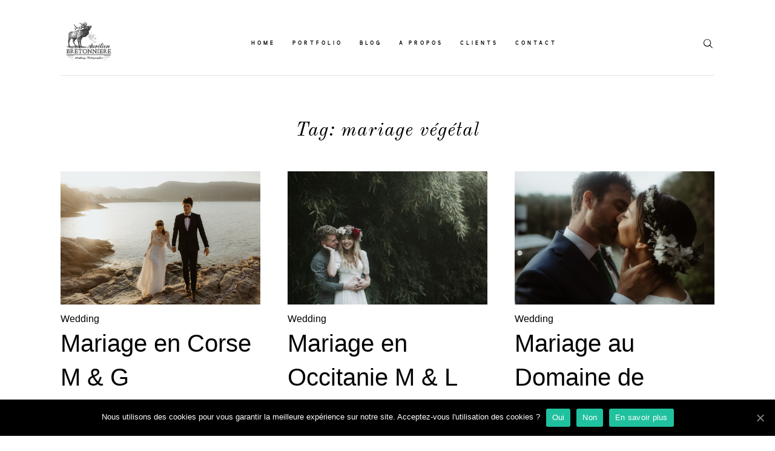

--- FILE ---
content_type: text/html; charset=UTF-8
request_url: https://www.aurelienbretonniere.com/tag/mariage-vegetal/
body_size: 24364
content:
<!DOCTYPE html>
<html lang="fr-FR" class="">
  <head>
  <meta charset="UTF-8" />
  <meta http-equiv="X-UA-Compatible" content="IE=edge"/>
  <meta name="viewport" content="width=device-width, user-scalable=no, initial-scale=1.0, maximum-scale=1.0, minimum-scale=1.0">
  <link rel="alternate" type="application/rss+xml" title="Aurélien Bretonnière RSS Feed" href="https://www.aurelienbretonniere.com/feed/" />
        <link rel="shortcut icon" href="https://www.aurelienbretonniere.com/wp-content/uploads/2018/08/favicon.png" />
    <link rel="profile" href="http://gmpg.org/xfn/11">
  
  <script>
        var flex_theme_name = "narcisse";
        var flex_asset_url = "https://www.aurelienbretonniere.com/wp-content/plugins/flo-flex-builder/dist/";
      </script><meta name='robots' content='index, follow, max-image-preview:large, max-snippet:-1, max-video-preview:-1' />

	<!-- This site is optimized with the Yoast SEO plugin v16.8 - https://yoast.com/wordpress/plugins/seo/ -->
	<title>mariage végétal Archives - Aurélien Bretonnière</title>
	<link rel="canonical" href="https://www.aurelienbretonniere.com/tag/mariage-vegetal/" />
	<meta property="og:locale" content="fr_FR" />
	<meta property="og:type" content="article" />
	<meta property="og:title" content="mariage végétal Archives - Aurélien Bretonnière" />
	<meta property="og:url" content="https://www.aurelienbretonniere.com/tag/mariage-vegetal/" />
	<meta property="og:site_name" content="Aurélien Bretonnière" />
	<meta name="twitter:card" content="summary" />
	<script type="application/ld+json" class="yoast-schema-graph">{"@context":"https://schema.org","@graph":[{"@type":"WebSite","@id":"https://www.aurelienbretonniere.com/#website","url":"https://www.aurelienbretonniere.com/","name":"Aur\u00e9lien Bretonni\u00e8re","description":"Wedding Photographer","potentialAction":[{"@type":"SearchAction","target":{"@type":"EntryPoint","urlTemplate":"https://www.aurelienbretonniere.com/?s={search_term_string}"},"query-input":"required name=search_term_string"}],"inLanguage":"fr-FR"},{"@type":"CollectionPage","@id":"https://www.aurelienbretonniere.com/tag/mariage-vegetal/#webpage","url":"https://www.aurelienbretonniere.com/tag/mariage-vegetal/","name":"mariage v\u00e9g\u00e9tal Archives - Aur\u00e9lien Bretonni\u00e8re","isPartOf":{"@id":"https://www.aurelienbretonniere.com/#website"},"breadcrumb":{"@id":"https://www.aurelienbretonniere.com/tag/mariage-vegetal/#breadcrumb"},"inLanguage":"fr-FR","potentialAction":[{"@type":"ReadAction","target":["https://www.aurelienbretonniere.com/tag/mariage-vegetal/"]}]},{"@type":"BreadcrumbList","@id":"https://www.aurelienbretonniere.com/tag/mariage-vegetal/#breadcrumb","itemListElement":[{"@type":"ListItem","position":1,"name":"Accueil","item":"https://www.aurelienbretonniere.com/"},{"@type":"ListItem","position":2,"name":"mariage v\u00e9g\u00e9tal"}]}]}</script>
	<!-- / Yoast SEO plugin. -->


<link rel='dns-prefetch' href='//www.aurelienbretonniere.com' />
<link rel="alternate" type="application/rss+xml" title="Aurélien Bretonnière &raquo; Flux" href="https://www.aurelienbretonniere.com/feed/" />
<link rel="alternate" type="application/rss+xml" title="Aurélien Bretonnière &raquo; Flux des commentaires" href="https://www.aurelienbretonniere.com/comments/feed/" />
<link rel="alternate" type="application/rss+xml" title="Aurélien Bretonnière &raquo; Flux de l’étiquette mariage végétal" href="https://www.aurelienbretonniere.com/tag/mariage-vegetal/feed/" />
<style class="flo-flex-builder-css">.flex-block__element--has-animation{transform:translate(var(--animation-left), var(--animation-top)) scale(var(--animation-scale)) rotate(calc(var(--rotateDeg) + var(--animation-rotate))) !important;opacity:var(--animation-opacity) !important;filter:blur(var(--animation-blur));--animation-color: inherit}.flex-block__element--has-animation.flex-block__element--action-type-hover:after{content:"";position:absolute;top:0;left:0;width:100%;height:100%;transform:translateY(calc(var(--animation-top) * -1)) scale(calc(1 / var(--animation-scale)));pointer-events:auto}.flex-block__element--has-animation.flex-block__element--action-type-hover a{z-index:1;position:relative}.a-group-is-hovered,.a-group-is-hovered *{cursor:pointer !important}.flex-group[data-trigger-links="true"] a{pointer-events:none}.flex-block__element--has-color-animation.flex-block__element--text,.flex-block__element--has-color-animation.flex-block__element--text a,.flex-block__element--has-color-animation.flex-block__element--text [style*="color"]{color:var(--animation-color) !important}.flex-block__element--has-color-animation.flex-block__element--shape{background-color:var(--animation-color) !important}.flex-block__element--has-color-animation.flex-block__element--vector svg[stroke],.flex-block__element--has-color-animation.flex-block__element--vector svg *[stroke]{stroke:var(--animation-color) !important}.flex-block__element--has-color-animation.flex-block__element--vector svg[fill],.flex-block__element--has-color-animation.flex-block__element--vector svg *[fill]{fill:var(--animation-color) !important}.flex-group[data-clip-content="true"]{overflow:hidden}.flex-block__element--animation-type-typewriter{visibility:hidden}.flex-block__element--animation-type-typewriter .Typewriter__wrapper{display:block}.flex-block__element--animation-type-typewriter .Typewriter__cursor{display:none}.flex-block__element--animation-type-typewriter.typewriter-initialized{visibility:initial}.flex-element-type-countdown__timer{width:100%}.flex-element-type-countdown__timer>div{width:100%;align-items:flex-start;justify-content:space-between !important}.flex-element-type-countdown__digit-wrapper--text{line-height:1em !important}.flex-element-type-countdown__digit-wrapper--flip{display:flex;flex-wrap:wrap;justify-content:center}.flex-element-type-countdown__separator{color:var(--separators-color);line-height:1em !important}.flex-element-type-countdown__separator--text{line-height:1 !important}.flex-element-type-countdown__expired-message{display:flex;align-items:center;justify-content:center;width:100%;height:100%;color:var(--text-color)}.tick-text-inline{display:inline-block;text-align:center;min-width:1em}.tick-text-inline+.tick-text-inline{margin-left:-0.325em}.tick-group{display:flex;flex-direction:column;text-align:center}.tick-text-inline{color:#5a5d63 !important}.tick-flip-panel-text-wrapper{line-height:1 !important}.tick-flip-panel{background-color:#3b3d3b !important}.tick-flip{border-radius:0.12em !important}.tick-group .tick-text{font-weight:inherit}.tick-flip-shadow{box-shadow:none !important;overflow:hidden}.tick{font-size:1rem;white-space:nowrap;font-family:arial, sans-serif}.tick-char{width:1.5em}.tick-text-inline{display:inline-block;text-align:center;min-width:1em}.tick-text-inline+.tick-text-inline{margin-left:-0.325em}.tick-group{text-align:center}.tick-group:first-child{margin-left:0}.tick-group:last-child{margin-right:0}.tick-text-inline{color:#5a5d63 !important}.tick-text{color:var(--digits-text-view-color) !important}.tick-label{color:var(--labels-color) !important}.tick-flip-panel{color:var(--digits-color) !important;background-color:var(--cards-bg-color) !important}.tick-flip-panel-text-wrapper{line-height:1.45 !important}.tick-flip{border-radius:0.12em !important}.flex-element-type-logo{display:block;position:relative;width:100%;height:100%;overflow:hidden;user-select:none;cursor:pointer}.flex-element-type-logo,.flex-element-type-logo *{box-sizing:border-box;-webkit-tap-highlight-color:transparent}.flex-element-type-logo__text{display:block;position:absolute;left:50%;top:50%;transform:translate(-50%, -50%);text-align:center;width:100%}.flex-element-type-logo__text.left{text-align:left}.flex-element-type-logo__text.right{text-align:right}.flex-element-type-logo__image{display:block;width:100%;height:100%;background-size:contain;background-repeat:no-repeat;background-position:center center;transition:opacity .1s;transition-timing-function:cubic-bezier(0.25, 0.46, 0.45, 0.94)}.flex-element-type-logo__image--light{position:absolute;left:50%;top:50%;transform:translate(-50%, -50%);opacity:0}.flex-element-type-menu-mobile-popup{position:fixed;top:0;left:0;width:100vw;height:100vh;z-index:1234567890;display:flex;flex-direction:column;align-items:stretch;width:100%;height:100%;overflow:hidden;background-color:var(--mobilePopupBackgroundColor);color:var(--mobilePopupTextColor);opacity:0;pointer-events:none;transition:opacity .1s;transition-timing-function:cubic-bezier(0.25, 0.46, 0.45, 0.94)}.flex-element-type-menu-mobile-popup,.flex-element-type-menu-mobile-popup *{box-sizing:border-box;-webkit-tap-highlight-color:transparent}.flex-element-type-menu-mobile-popup--open{opacity:1;pointer-events:auto}.flex-element-type-menu-mobile-popup--mobilePopupShowLines .flex-element-type-menu-mobile-popup__header:after{content:"";display:block;position:absolute;bottom:.25rem;height:1px;width:calc(100% - 1.875rem * 2);background-color:currentColor}.flex-element-type-menu-mobile-popup--mobilePopupShowLines .flex-element-type-menu-mobile-popup__menu-item--root:not(:last-child).open:after{opacity:1}.flex-element-type-menu-mobile-popup--mobilePopupShowLines .flex-element-type-menu-mobile-popup__menu-item--root:not(:last-child):after{content:"";display:block;position:absolute;bottom:0;height:1px;width:100%;background-color:currentColor;opacity:0.2;transition:opacity .1s;transition-timing-function:cubic-bezier(0.25, 0.46, 0.45, 0.94)}.flex-element-type-menu-mobile-popup--mobilePopupTextPosition-left .flex-element-type-menu-mobile-popup__menu-item-header{justify-content:flex-start;text-align:left}.flex-element-type-menu-mobile-popup--mobilePopupTextPosition-center .flex-element-type-menu-mobile-popup__menu-item-header{justify-content:center;text-align:center}.flex-element-type-menu-mobile-popup__header{position:relative;display:flex;align-items:center;justify-content:center;height:4.375rem;margin-bottom:.0625rem}.flex-element-type-menu-mobile-popup__header-close-button{font-size:.8125rem;user-select:none;cursor:pointer}.flex-element-type-menu-mobile-popup__menu{position:relative;height:0;flex-grow:1;padding:0 1.875rem}.flex-element-type-menu-mobile-popup__menu-item{position:relative;overflow:visible !important}.flex-element-type-menu-mobile-popup__menu-item--root>.flex-element-type-menu-mobile-popup__menu-item-header{padding-top:1.5625rem;padding-bottom:1.75rem}.flex-element-type-menu-mobile-popup__menu-item--sub-item>.flex-element-type-menu-mobile-popup__menu-item-header{padding-bottom:1.9375rem}.flex-element-type-menu-mobile-popup__menu-item-header{position:relative;overflow:visible !important;display:flex;align-items:center;justify-content:space-between}.flex-element-type-menu-mobile-popup__menu-item-link{display:flex;align-items:center;color:inherit;user-select:none;cursor:pointer}.flex-element-type-menu-mobile-popup__menu-item-children-toggle{width:60px;height:100%;position:absolute;right:-25px;display:flex;align-items:center;justify-content:center;font-size:.375rem}.flex-element-type-menu-mobile-popup__menu-item-children-toggle.open i{transform:rotate(90deg)}.flex-element-type-menu-mobile-popup__menu-item-children-toggle i{display:inline-block;pointer-events:none;transition:transform .1s;transition-timing-function:cubic-bezier(0.25, 0.46, 0.45, 0.94)}.flex-element-type-menu-mobile-popup__menu-item-children{display:none}.flex-element-type-menu-mobile-popup-open,.flex-element-type-menu-mobile-popup-open *{overflow:hidden}.flex-element-type-menu{width:100%;height:100%}.flex-element-type-menu *{box-sizing:border-box}.flex-element-type-menu--horizontal .flex-element-type-menu__menu{justify-content:var(--horizontalAlign);align-items:var(--verticalAlign)}.flex-element-type-menu--horizontal .flex-element-type-menu__menu>.flex-element-type-menu__menu-item:not(:last-child){margin-right:var(--gap)}.flex-element-type-menu--horizontal.flex-element-type-menu--va-flex-start .flex-element-type-menu__menu>.flex-element-type-menu__menu-item>.flex-element-type-menu__menu-item-link{text-align:left}.flex-element-type-menu--horizontal.flex-element-type-menu--va-center .flex-element-type-menu__menu>.flex-element-type-menu__menu-item>.flex-element-type-menu__menu-item-link{text-align:center}.flex-element-type-menu--horizontal.flex-element-type-menu--va-flex-start .flex-element-type-menu__menu>.flex-element-type-menu__menu-item>.flex-element-type-menu__menu-item-link{text-align:right}.flex-element-type-menu--vertical .flex-element-type-menu__menu{flex-direction:column;justify-content:var(--verticalAlign);align-items:var(--horizontalAlign)}.flex-element-type-menu--vertical .flex-element-type-menu__menu>.flex-element-type-menu__menu-item:not(:last-child){margin-bottom:var(--gap)}.flex-element-type-menu--vertical.flex-element-type-menu--ha-flex-start .flex-element-type-menu__menu>.flex-element-type-menu__menu-item>.flex-element-type-menu__menu-item-link{text-align:left}.flex-element-type-menu--vertical.flex-element-type-menu--ha-center .flex-element-type-menu__menu>.flex-element-type-menu__menu-item>.flex-element-type-menu__menu-item-link{text-align:center}.flex-element-type-menu--vertical.flex-element-type-menu--ha-flex-start .flex-element-type-menu__menu>.flex-element-type-menu__menu-item>.flex-element-type-menu__menu-item-link{text-align:right}.flex-element-type-menu--space-evenly .flex-element-type-menu__menu{justify-content:space-between}.flex-element-type-menu--space-evenly .flex-element-type-menu__menu>.flex-element-type-menu__menu-item:not(:last-child){margin:0}.flex-element-type-menu__menu{display:flex;width:100%;height:100%;overflow:hidden}.flex-element-type-menu__menu-item{position:relative}.flex-element-type-menu__menu-item-link{display:inline-block;color:var(--textColor);-webkit-tap-highlight-color:transparent;user-select:none;cursor:pointer;transition:color .1s;transition-timing-function:cubic-bezier(0.25, 0.46, 0.45, 0.94)}.flex-element-type-menu__menu-item-link:hover{color:var(--textHoverColor)}.flex-element-type-menu__menu-item-children{display:flex;flex-direction:column;align-items:var(--subMenuTextAlign);text-align:var(--subMenuTextAlign);width:var(--subMenuWidth);background-color:var(--subMenuBackgroundColor);padding:1.25rem 0;z-index:12345678900;opacity:0;pointer-events:none;transition:opacity .1s;transition-timing-function:cubic-bezier(0.25, 0.46, 0.45, 0.94)}.flex-element-type-menu__menu-item-children,.flex-element-type-menu__menu-item-children *{box-sizing:border-box}.flex-element-type-menu__menu-item-children--open{opacity:1;pointer-events:auto}.flex-element-type-menu__menu-item-children:before{content:"";display:block;position:absolute;left:50%;top:50%;transform:translate(-50%, -50%);width:calc(100% + var(--subMenuDistanceFromMenu) * 2);height:calc(100% + var(--subMenuDistanceFromMenu) * 2)}.flex-element-type-menu__menu-item-children .flex-element-type-menu__menu-item{position:relative;padding:0 1.25rem;width:100%}.flex-element-type-menu__menu-item-children .flex-element-type-menu__menu-item:not(:last-child){margin-bottom:var(--subMenuGap)}.flex-element-type-menu__menu-item-children .flex-element-type-menu__menu-item-link{color:var(--subMenuTextColor);width:100%}.flex-element-type-menu__menu-item-children .flex-element-type-menu__menu-item-link:hover{color:var(--subMenuTextHoverColor)}.flex-element-type-menu__trigger{position:absolute;left:50%;top:50%;transform:translate(-50%, -50%);color:var(--color);transition:color .1s;transition-timing-function:cubic-bezier(0.25, 0.46, 0.45, 0.94)}.flex-element-type-menu__trigger-icon{font-size:2.125rem}.flex-element-type-menu__trigger-text{text-align:center}@media (max-width: 767px){.flex-element-type-menu--ha-center .flex-element-type-menu__menu-item{text-align:center}.flex-element-type-menu__menu{overflow:visible}.flex-element-type-menu__menu-item{display:flex;align-items:center}.flex-element-type-menu__menu-item--open>.flex-element-type-menu__menu-item-mobile-children-trigger{transform:rotate(90deg)}.flex-element-type-menu__menu-item-children:before{content:none}.flex-element-type-menu__menu-item-mobile-children-trigger{position:relative;margin-left:.625rem;font-size:.375rem;color:var(--textColor);z-index:2}.flex-element-type-menu__menu-item-mobile-children-trigger:after{content:"";display:block;position:absolute;left:50%;top:50%;transform:translate(-50%, -50%);width:calc(100% + 10px);height:calc(100% + 10px);user-select:none;cursor:pointer}.flex-element-type-menu__menu-item-mobile-children-trigger i{display:inline-block;transition:transform .1s;transition-timing-function:cubic-bezier(0.25, 0.46, 0.45, 0.94)}}.flex-element-type-socialLinks{display:flex;align-items:center;justify-content:space-between;flex-wrap:wrap;height:100%;width:100%}.flex-element-type-socialLinks__title{color:var(--title-color)}.flex-element-type-socialLinks--horizontal .flex-element-type-socialLinks__link:not(:last-child){margin-right:var(--gap)}.flex-element-type-socialLinks--vertical{flex-direction:column;flex-wrap:nowrap}.flex-element-type-socialLinks--vertical .flex-element-type-socialLinks__links-wrap{flex-direction:column}.flex-element-type-socialLinks--vertical .flex-element-type-socialLinks__link:not(:last-child){margin-bottom:var(--gap)}.flex-element-type-socialLinks__links-wrap{display:flex;align-items:center;flex-wrap:wrap}.flex-element-type-socialLinks__links-wrap--circleLine .flex-element-type-socialLinks__link--icons,.flex-element-type-socialLinks__links-wrap--squareLine .flex-element-type-socialLinks__link--icons,.flex-element-type-socialLinks__links-wrap--roundedLine .flex-element-type-socialLinks__link--icons{border:1px solid;padding:0.5em}.flex-element-type-socialLinks__links-wrap--circleLine .flex-element-type-socialLinks__link--icons,.flex-element-type-socialLinks__links-wrap--circleFilled .flex-element-type-socialLinks__link--icons{border-radius:50%}.flex-element-type-socialLinks__links-wrap--roundedLine .flex-element-type-socialLinks__link--icons,.flex-element-type-socialLinks__links-wrap--roundedFilled .flex-element-type-socialLinks__link--icons{border-radius:4px}.flex-element-type-socialLinks__links-wrap--circleFilled .flex-element-type-socialLinks__link--icons,.flex-element-type-socialLinks__links-wrap--squareFilled .flex-element-type-socialLinks__link--icons,.flex-element-type-socialLinks__links-wrap--roundedFilled .flex-element-type-socialLinks__link--icons{background-color:var(--socials-bg-color);padding:0.5em}.flex-element-type-socialLinks__link{display:inline-flex;text-decoration:none;transition:opacity .1s;transition-timing-function:cubic-bezier(0.25, 0.46, 0.45, 0.94);user-select:none;cursor:pointer}.flex-element-type-socialLinks__link--text{color:var(--socials-text-color)}.flex-element-type-socialLinks__link--text:hover,.flex-element-type-socialLinks__link--text:focus{color:var(--socials-text-color) !important;opacity:0.5}.flex-element-type-socialLinks__link--icons{color:var(--socials-icon-color);font-size:var(--iconSize)}.flex-element-type-socialLinks__link--icons:hover,.flex-element-type-socialLinks__link--icons:focus{color:var(--socials-icon-color) !important;opacity:0.5}.flex-element-type-search{width:100%;height:100%}.flex-element-type-search--expand-mode .flex-element-type-search__input-wrap{background-color:transparent;border-color:transparent !important}.flex-element-type-search--expand-mode .flex-element-type-search__input{opacity:0;pointer-events:none}.flex-element-type-search--expand-mode .flex-element-type-search__icon{color:var(--icon-color-when-collapsed)}.flex-element-type-search--expand-mode.flex-element-type-search--opened .flex-element-type-search__input-wrap--has-border{border-color:var(--line-color) !important}.flex-element-type-search--expand-mode.flex-element-type-search--opened .flex-element-type-search__input-wrap--has-background{background-color:var(--bg-color)}.flex-element-type-search--expand-mode.flex-element-type-search--opened .flex-element-type-search__input{opacity:1;pointer-events:auto}.flex-element-type-search--expand-mode.flex-element-type-search--opened .flex-element-type-search__icon{color:var(--icon-color)}.flex-element-type-search--expand-mode.flex-element-type-search--opened .flex-element-type-search__close-icon{opacity:1;pointer-events:auto}.flex-element-type-search--direction-reversed .flex-element-type-search__icon{left:0;right:auto;justify-content:flex-end}.flex-element-type-search--direction-reversed .flex-element-type-search__close-icon{left:auto;right:100%}.flex-element-type-search--direction-reversed .flex-element-type-search__input{text-align:right}.flex-element-type-search__input-wrap{width:100%;height:100%;position:relative;display:flex;align-items:center;box-sizing:border-box;border-color:var(--line-color) !important;padding:0 1em;transition:border-color .1s,background-color .1s;transition-timing-function:cubic-bezier(0.25, 0.46, 0.45, 0.94)}.flex-element-type-search__input-wrap--has-border{border-bottom:1px solid}.flex-element-type-search__input-wrap--has-background{background-color:var(--bg-color)}.flex-element-type-search__input{transition:opacity .1s;transition-timing-function:cubic-bezier(0.25, 0.46, 0.45, 0.94)}.flex-element-type-search__input,.flex-element-type-search__input::placeholder{border:0 !important;color:var(--input-color) !important}.flex-element-type-search__input:focus{outline:none}.flex-element-type-search__icon{position:absolute;right:0;top:0;width:2em;height:100%;display:flex;align-items:center;color:var(--icon-color);pointer-events:auto;user-select:none;cursor:pointer;transition:width .1s;transition-timing-function:cubic-bezier(0.25, 0.46, 0.45, 0.94)}.flex-element-type-search__icon i{font-size:1.2em}.flex-element-type-search__close-icon{position:absolute;left:100%;top:0;width:2em;height:100%;display:flex;align-items:center;justify-content:center;color:var(--icon-color-when-collapsed);opacity:0;pointer-events:none;user-select:none;cursor:pointer;transition:opacity .1s;transition-timing-function:cubic-bezier(0.25, 0.46, 0.45, 0.94)}.flex-element-type-search__close-icon i{font-size:1.2em}.flex-element-type-search__suggestions{box-shadow:0px 5px 20px rgba(42,42,42,0.05);border-radius:0px 0px 2px 2px;overflow:hidden}.flex-element-type-search__suggestions .ui-menu-item-wrapper{height:3.125rem;display:flex;align-items:center;padding:0 1.25rem;background-color:var(--scheme_1--has-background--default);color:var(--scheme_1--text--default);user-select:none;cursor:pointer;transition:color .1s,background-color .1s;transition-timing-function:cubic-bezier(0.25, 0.46, 0.45, 0.94)}.flex-element-type-search__suggestions .ui-menu-item-wrapper.ui-state-active,.flex-element-type-search__suggestions .ui-menu-item-wrapper.ui-state-hover,.flex-element-type-search__suggestions .ui-menu-item-wrapper.ui-state-focus{background-color:var(--scheme_1--has-background--accent);color:var(--scheme_1--text--accent)}html>body>main.flo_page_wrap>div.flo_page>div.flo-block>div.flo-block__container>div.flex-block>div.flex-block__main-container input.flex-element-type-search__input,.flex-element-type-search input,.flex-element-type-search__suggestion{width:100%;height:100%;border:none;color:inherit;padding:0;padding-top:0 !important;padding-right:0 !important;padding-bottom:0 !important;padding-left:0 !important;border-color:inherit;background-color:transparent;font-family:inherit;font-size:inherit;line-height:inherit;letter-spacing:inherit;text-transform:inherit}.flex-block__main-container .flex-element-type-search__input,.flex-block__main-container .flex-element-type-search__input::placeholder{font-family:inherit !important;font-size:inherit !important;font-weight:inherit !important;font-style:inherit !important;line-height:inherit !important;letter-spacing:inherit !important;text-decoration:inherit !important;text-transform:inherit !important}.flex-element-type-accordion{padding:1.25rem;box-sizing:border-box;width:100%}.flex-element-type-accordion__item{margin-bottom:var(--gap);display:flex;align-items:flex-start;position:relative}.flex-element-type-accordion__item.expanded .flex-element-type-accordion__item--background{opacity:1;pointer-events:auto}.flex-element-type-accordion__item--background{display:flex;background-color:var(--bg-color);border-radius:5px;position:absolute;left:-1.25rem;top:-1.25rem;padding:1.25rem;width:100%;z-index:2;opacity:0;box-sizing:content-box;pointer-events:none;box-shadow:0px 2px 28px rgba(42,42,42,0.1);transition:opacity .1s;transition-timing-function:cubic-bezier(0.25, 0.46, 0.45, 0.94)}.flex-element-type-accordion__item.expanded .flex-element-type-accordion__item-header-expand-icon{transform:rotate(180deg)}.flex-element-type-accordion__item.expanded.less-rotation .flex-element-type-accordion__item-header-expand-icon{transform:rotate(45deg)}.flex-element-type-accordion__item-pretitle{margin-right:0.5em;line-height:1em;flex-shrink:0;color:var(--title-color)}.flex-element-type-accordion__item-body{flex-grow:1;position:relative}.flex-element-type-accordion__item-body:hover .flex-element-type-accordion__item-header-expand-icon{opacity:0.7}.flex-element-type-accordion__item-header{cursor:pointer;display:flex;align-items:flex-start;justify-content:space-between}.flex-element-type-accordion__item-header-title{color:var(--title-color);word-break:break-all}.flex-element-type-accordion__item-header-expand-icon{margin-top:0.25em;margin-left:0.5em;font-size:1em;color:var(--title-color);transition:transform .1s,opacity .1s;transition-timing-function:cubic-bezier(0.25, 0.46, 0.45, 0.94)}.flex-element-type-accordion__item-text{margin-top:10px;overflow:hidden;color:var(--text-color);margin-bottom:0;box-sizing:content-box;word-break:break-all}.flex-element-type-accordion__item-separator{width:100%;height:1px;background-color:var(--lines-color);margin:var(--gap) 0}.flex-element-type-accordion__item-separator:last-child{display:none}.flex-element-type-instagram{height:100%;width:100%;display:flex;flex-direction:column;justify-content:space-around;overflow:hidden}.flex-element-type-instagram img[data-src]{opacity:0}.flex-element-type-instagram .loaded img{opacity:1}.flex-element-type-instagram,.flex-element-type-instagram *{box-sizing:border-box}.flex-element-type-instagram--layout-square .flex-element-type-instagram__link{width:calc(100% / var(--imagesPerRow) - var(--imagesGap) * 2);padding-top:calc(100% / var(--imagesPerRow) - var(--imagesGap) * 2);height:0}.flex-element-type-instagram--layout-square .flex-element-type-instagram__link--custom{overflow:hidden}.flex-element-type-instagram--layout-square .flex-element-type-instagram__link--custom img{height:100% !important}.flex-element-type-instagram--layout-square .flex-element-type-instagram__link img{position:absolute;height:auto;top:0;left:0;object-fit:cover}.flex-element-type-instagram--layout-masonry{display:block}.flex-element-type-instagram--layout-masonry .flex-element-type-instagram__link{width:calc(100% / var(--imagesPerRow) - var(--imagesGap) * 2);float:left}.flex-element-type-instagram__custom-link{text-align:center;color:var(--link-color);padding:1.25rem}.flex-element-type-instagram__custom-link--over{background-color:var(--link-bg-color);min-width:190px;position:absolute;z-index:1;left:50%;top:50%;transform:translate(-50%, -50%)}.flex-element-type-instagram__images-wrap{position:relative;display:flex;align-items:flex-start;justify-content:flex-start;flex-wrap:wrap;overflow:hidden;flex-direction:row;margin:calc(var(--imagesGap) * -1)}.flex-element-type-instagram__images-wrap--no-images{height:100%;background-color:rgba(251,247,244,0.8);border:1px solid #dedbd6;margin:0}.flex-element-type-instagram__link{position:relative;display:inline-block;margin:var(--imagesGap)}.flex-element-type-instagram__link img{width:100%}.flex-element-type-instagram__images-not-found{position:absolute;left:50%;top:50%;transform:translate(-50%, -50%);font-family:"Public Sans";font-size:13px;line-height:18.2px;letter-spacing:0;font-weight:500}.flex-element-type-tabs{height:100%;width:100%}.flex-element-type-tabs--direction-left .flex-element-type-tabs__switcher,.flex-element-type-tabs--direction-right .flex-element-type-tabs__switcher{flex-direction:column;text-align:left;top:0}.flex-element-type-tabs--direction-left .flex-element-type-tabs__switcher-item,.flex-element-type-tabs--direction-right .flex-element-type-tabs__switcher-item{margin-bottom:var(--navigationItemGap)}.flex-element-type-tabs--direction-left .flex-element-type-tabs__switcher{right:calc(100% + var(--layoutGap))}.flex-element-type-tabs--direction-right .flex-element-type-tabs__switcher{left:calc(100% + var(--layoutGap))}.flex-element-type-tabs--direction-top .flex-element-type-tabs__switcher,.flex-element-type-tabs--direction-bottom .flex-element-type-tabs__switcher{left:0}.flex-element-type-tabs--direction-top .flex-element-type-tabs__switcher-item,.flex-element-type-tabs--direction-bottom .flex-element-type-tabs__switcher-item{margin-right:var(--navigationItemGap)}.flex-block__mobile-container .flex-element-type-tabs--direction-top .flex-element-type-tabs__switcher,.flex-block__mobile-container .flex-element-type-tabs--direction-bottom .flex-element-type-tabs__switcher{width:100%;overflow:hidden}.flex-block__mobile-container .flex-element-type-tabs--direction-top .flex-element-type-tabs__switcher .ps__rail-x,.flex-block__mobile-container .flex-element-type-tabs--direction-top .flex-element-type-tabs__switcher .ps__rail-y,.flex-block__mobile-container .flex-element-type-tabs--direction-bottom .flex-element-type-tabs__switcher .ps__rail-x,.flex-block__mobile-container .flex-element-type-tabs--direction-bottom .flex-element-type-tabs__switcher .ps__rail-y{display:none !important}.flex-element-type-tabs--direction-top .flex-element-type-tabs__switcher{bottom:calc(100% + var(--layoutGap))}.flex-element-type-tabs--direction-bottom .flex-element-type-tabs__switcher{top:calc(100% + var(--layoutGap))}.flex-element-type-tabs--space-evenly .flex-element-type-tabs__switcher{overflow:hidden}.flex-element-type-tabs--space-evenly.flex-element-type-tabs--direction-top .flex-element-type-tabs__switcher,.flex-element-type-tabs--space-evenly.flex-element-type-tabs--direction-bottom .flex-element-type-tabs__switcher{width:100%}.flex-element-type-tabs--space-evenly.flex-element-type-tabs--direction-left .flex-element-type-tabs__switcher,.flex-element-type-tabs--space-evenly.flex-element-type-tabs--direction-right .flex-element-type-tabs__switcher{height:100%}.flex-element-type-tabs--space-evenly .flex-element-type-tabs__switcher{justify-content:space-between}.flex-element-type-tabs--space-evenly .flex-element-type-tabs__switcher-item{margin:0}.flex-element-type-tabs--navigation-active-state-color .flex-element-type-tabs__switcher-item:hover,.flex-element-type-tabs--navigation-active-state-color .flex-element-type-tabs__switcher-item--active{color:var(--navigationActiveTextColor)}.flex-element-type-tabs--navigation-active-state-underline .flex-element-type-tabs__switcher-item{padding:.5rem .9375rem}.flex-element-type-tabs--navigation-active-state-underline .flex-element-type-tabs__switcher-item--active:after{opacity:1 !important}.flex-element-type-tabs--navigation-active-state-underline .flex-element-type-tabs__switcher-item:after{content:"";display:block;position:absolute;height:1px;width:100%;bottom:0;left:0;background-color:var(--navigationLineColor);pointer-events:none;opacity:0;transition:opacity .1s;transition-timing-function:cubic-bezier(0.25, 0.46, 0.45, 0.94)}.flex-element-type-tabs--navigation-active-state-background .flex-element-type-tabs__switcher-item{padding:.625rem 1.25rem;border-radius:.0625rem;transition:color .1s,background-color .1s;transition-timing-function:cubic-bezier(0.25, 0.46, 0.45, 0.94)}.flex-element-type-tabs--navigation-active-state-background .flex-element-type-tabs__switcher-item--active{opacity:1 !important;color:var(--navigationActiveBackgroundTextColor);background-color:var(--navigationActiveBackgroundColor)}.flex-element-type-tabs--layout-image .flex-element-type-tabs__slide-image,.flex-element-type-tabs--layout-image .flex-element-type-tabs__slide-image-placeholder{margin:0;height:100% !important;width:100%;min-height:100% !important;background-position:center center}.flex-element-type-tabs--layout-imageAndText.flex-element-type-tabs--layout-orientation-horizontal .flex-element-type-tabs__slide-image-placeholder,.flex-element-type-tabs--layout-imageAndText.flex-element-type-tabs--layout-orientation-horizontal .flex-element-type-tabs__slide-image,.flex-element-type-tabs--layout-imageAndText.flex-element-type-tabs--layout-orientation-horizontal-reverse .flex-element-type-tabs__slide-image-placeholder,.flex-element-type-tabs--layout-imageAndText.flex-element-type-tabs--layout-orientation-horizontal-reverse .flex-element-type-tabs__slide-image{height:100%;width:var(--width);min-width:var(--width)}.flex-element-type-tabs--layout-imageAndText.flex-element-type-tabs--layout-orientation-horizontal__slide-text-content,.flex-element-type-tabs--layout-imageAndText.flex-element-type-tabs--layout-orientation-horizontal-reverse__slide-text-content{height:100%}.flex-element-type-tabs--layout-imageAndText.flex-element-type-tabs--layout-orientation-horizontal .flex-element-type-tabs__slide{flex-direction:row}.flex-element-type-tabs--layout-imageAndText.flex-element-type-tabs--layout-orientation-horizontal .flex-element-type-tabs__slide-image-placeholder,.flex-element-type-tabs--layout-imageAndText.flex-element-type-tabs--layout-orientation-horizontal .flex-element-type-tabs__slide-image{margin-right:1.875rem}.flex-element-type-tabs--layout-imageAndText.flex-element-type-tabs--layout-orientation-horizontal-reverse .flex-element-type-tabs__slide{flex-direction:row-reverse}.flex-element-type-tabs--layout-imageAndText.flex-element-type-tabs--layout-orientation-horizontal-reverse .flex-element-type-tabs__slide-image-placeholder,.flex-element-type-tabs--layout-imageAndText.flex-element-type-tabs--layout-orientation-horizontal-reverse .flex-element-type-tabs__slide-image{margin-left:1.875rem}.flex-element-type-tabs--layout-imageAndText.flex-element-type-tabs--layout-orientation-vertical .flex-element-type-tabs__slide{flex-direction:column}.flex-element-type-tabs--layout-imageAndText.flex-element-type-tabs--layout-orientation-vertical .flex-element-type-tabs__slide-image-placeholder,.flex-element-type-tabs--layout-imageAndText.flex-element-type-tabs--layout-orientation-vertical .flex-element-type-tabs__slide-image{width:100%;margin-bottom:1.875rem;height:var(--height);min-height:var(--height)}.flex-element-type-tabs--navigation-tabs-style-number .flex-element-type-tabs__switcher-item{padding:.625rem}.flex-element-type-tabs--navigation-tabs-style-title.flex-element-type-tabs--navigation-tabs-alignment-left .flex-element-type-tabs__switcher-item{text-align:left}.flex-element-type-tabs--navigation-tabs-style-title.flex-element-type-tabs--navigation-tabs-alignment-right .flex-element-type-tabs__switcher-item{text-align:right}.flex-element-type-tabs__slider{height:100%;opacity:0}.flex-element-type-tabs__slider .slick-list,.flex-element-type-tabs__slider .slick-slide,.flex-element-type-tabs__slider .slick-track{height:100%}.flex-element-type-tabs__slider.slick-slider{opacity:1}.flex-element-type-tabs__slide{display:flex !important;align-items:stretch;height:100%}.flex-element-type-tabs__slide-image{background-size:cover}.flex-element-type-tabs__slide-image-placeholder{display:flex;align-items:center;justify-content:center;background-color:#f5f5f5;color:#b6b6b6}.flex-element-type-tabs__slide-image-placeholder i{font-size:1.3125rem}.flex-element-type-tabs__slide-text-content{position:relative}.flex-element-type-tabs__slide-title{margin-bottom:1.125rem;color:var(--titleColor)}.flex-element-type-tabs__slide-title:empty{display:none}.flex-element-type-tabs__slide-text{color:var(--textColor);height:0;flex-grow:1;position:relative}.flex-element-type-tabs__switcher{position:absolute !important;display:flex}.flex-element-type-tabs__switcher-item{position:relative;white-space:nowrap;color:var(--navigationTextColor);user-select:none;cursor:pointer;transition:color .1s;transition-timing-function:cubic-bezier(0.25, 0.46, 0.45, 0.94)}.flex-element-type-popup-close-button{display:block;position:relative;width:100%;height:100%;overflow:hidden;display:flex;align-items:center;color:var(--color);user-select:none;cursor:pointer;transition:color .1s;transition-timing-function:cubic-bezier(0.25, 0.46, 0.45, 0.94)}.flex-element-type-popup-close-button:hover{color:var(--hoverColor)}.flex-element-type-popup-close-button,.flex-element-type-popup-close-button *{-webkit-tap-highlight-color:transparent}.flex-element-type-popup-close-button__text,.flex-element-type-popup-close-button__icon{display:block;text-align:center}.flex-element-type-popup-close-button__icon{position:relative;width:100%;height:100%}.flex-element-type-popup-close-button__icon:before,.flex-element-type-popup-close-button__icon:after{content:"";display:block;position:absolute;left:50%;top:50%;background-color:currentColor;width:100%;height:var(--thickness);transform-origin:center center;transition:background-color .1s;transition-timing-function:cubic-bezier(0.25, 0.46, 0.45, 0.94)}.flex-element-type-popup-close-button__icon:before{transform:translate(-50%, -50%) rotate(45deg)}.flex-element-type-popup-close-button__icon:after{transform:translate(-50%, -50%) rotate(-45deg)}.flex-element-type-popup-toggle{position:relative;width:100%;height:100%;display:flex;align-items:center;color:var(--color);overflow:hidden;user-select:none;cursor:pointer;transition:color .1s;transition-timing-function:cubic-bezier(0.25, 0.46, 0.45, 0.94)}.flex-element-type-popup-toggle,.flex-element-type-popup-toggle *{-webkit-tap-highlight-color:transparent}.flex-element-type-popup-toggle *{pointer-events:none}.flex-element-type-popup-toggle:hover{color:var(--color-hover)}.flex-element-type-popup-toggle--active .flex-element-type-popup-toggle__icon--open,.flex-element-type-popup-toggle--active .flex-element-type-popup-toggle__text--open{opacity:0;pointer-events:none}.flex-element-type-popup-toggle--active .flex-element-type-popup-toggle__icon--close,.flex-element-type-popup-toggle--active .flex-element-type-popup-toggle__text--close{opacity:1;pointer-events:auto}.flex-element-type-popup-toggle__icon,.flex-element-type-popup-toggle__text{transition:opacity .1s;transition-timing-function:cubic-bezier(0.25, 0.46, 0.45, 0.94)}.flex-element-type-popup-toggle__icon--open,.flex-element-type-popup-toggle__text--open{font-size:var(--icon-size)}.flex-element-type-popup-toggle__icon--close,.flex-element-type-popup-toggle__text--close{position:absolute;top:50%;left:50%;transform:translate(-50%, -50%);opacity:0;pointer-events:none;font-size:calc(var(--icon-size) / 2)}.flex-element-type-popup-toggle__icon-wrap{position:relative}.flex-element-type-popup-toggle__text{width:100%}.flex-element-type-tabs-switcher{overflow:hidden;width:100%;height:100%;display:flex}.flex-element-type-tabs-switcher__hint{width:100%;text-align:center;color:var(--fields-dark-hover);font-family:"Public Sans";font-size:12px;line-height:15.6px;font-weight:600}.flex-element-type-tabs-switcher--horizontal{justify-content:var(--horizontalAlign);align-items:var(--verticalAlign);flex-wrap:wrap}.flex-element-type-tabs-switcher--horizontal .flex-element-type-tabs-switcher__item:not(:last-child){margin-right:var(--itemsGap)}.flex-element-type-tabs-switcher--horizontal .ps__rail-x,.flex-element-type-tabs-switcher--horizontal .ps__rail-y{display:none !important}.flex-element-type-tabs-switcher--vertical{flex-direction:column;justify-content:var(--verticalAlign);align-items:var(--horizontalAlign)}.flex-element-type-tabs-switcher--vertical .flex-element-type-tabs-switcher__item:not(:last-child){margin-bottom:var(--itemsGap)}.flex-element-type-tabs-switcher--space-evenly{justify-content:space-between}.flex-element-type-tabs-switcher--space-evenly .flex-element-type-tabs-switcher__item:not(:last-child){margin:0}@media (max-width: 767px){.flex-element-type-tabs-switcher--useSwipeOnMobile{flex-wrap:nowrap}}.flex-element-type-tabs-switcher__item{position:relative;white-space:nowrap;color:var(--textColor);user-select:none;cursor:pointer;transition:color .1s;transition-timing-function:cubic-bezier(0.25, 0.46, 0.45, 0.94)}.flex-element-type-tabs-switcher__item--active{color:var(--activeTextColor)}.flex-element-type-tabs-switcher__item--color:hover,.flex-element-type-tabs-switcher__item--color--active{color:var(--activeTextColor)}.flex-element-type-tabs-switcher__item--underline{padding:.5rem .9375rem}.flex-element-type-tabs-switcher__item--underline.flex-element-type-tabs-switcher__item--active:after{opacity:1 !important}.flex-element-type-tabs-switcher__item--underline:after{content:"";display:block;position:absolute;height:1px;width:100%;bottom:0;left:0;background-color:var(--lineColor);pointer-events:none;opacity:0;transition:opacity .1s;transition-timing-function:cubic-bezier(0.25, 0.46, 0.45, 0.94)}.flex-element-type-tabs-switcher__item--background{padding:.625rem 1.25rem;border-radius:.0625rem;transition:color .1s,background-color .1s;transition-timing-function:cubic-bezier(0.25, 0.46, 0.45, 0.94)}.flex-element-type-tabs-switcher__item--background.flex-element-type-tabs-switcher__item--active{opacity:1 !important;color:var(--activeBgTextColor);background-color:var(--activeBgColor)}.flex-element-type-tabs2{height:100%;width:100%}.flex-element-type-tabs2 .ps__rail-y{opacity:0 !important}.flex-element-type-tabs2--layout-image .flex-element-type-tabs2__slide-image,.flex-element-type-tabs2--layout-image .flex-element-type-tabs2__slide-image-placeholder{margin:0;height:100% !important;width:100%;min-height:100% !important}.flex-element-type-tabs2--layout-imageAndText.flex-element-type-tabs2--layout-orientation-horizontal .flex-element-type-tabs2__slide-image-placeholder,.flex-element-type-tabs2--layout-imageAndText.flex-element-type-tabs2--layout-orientation-horizontal .flex-element-type-tabs2__slide-image,.flex-element-type-tabs2--layout-imageAndText.flex-element-type-tabs2--layout-orientation-horizontal-reverse .flex-element-type-tabs2__slide-image-placeholder,.flex-element-type-tabs2--layout-imageAndText.flex-element-type-tabs2--layout-orientation-horizontal-reverse .flex-element-type-tabs2__slide-image{height:100%;width:var(--width);min-width:var(--width)}.flex-element-type-tabs2--layout-imageAndText.flex-element-type-tabs2--layout-orientation-horizontal .flex-element-type-tabs2__slide-text-content,.flex-element-type-tabs2--layout-imageAndText.flex-element-type-tabs2--layout-orientation-horizontal-reverse .flex-element-type-tabs2__slide-text-content{height:100%;padding-top:var(--textTopPadding)}.flex-element-type-tabs2--layout-imageAndText.flex-element-type-tabs2--layout-orientation-horizontal .flex-element-type-tabs2__slide{flex-direction:row}.flex-element-type-tabs2--layout-imageAndText.flex-element-type-tabs2--layout-orientation-horizontal .flex-element-type-tabs2__slide-image-placeholder,.flex-element-type-tabs2--layout-imageAndText.flex-element-type-tabs2--layout-orientation-horizontal .flex-element-type-tabs2__slide-image{margin-right:var(--textSidePadding)}.flex-element-type-tabs2--layout-imageAndText.flex-element-type-tabs2--layout-orientation-horizontal-reverse .flex-element-type-tabs2__slide{flex-direction:row-reverse}.flex-element-type-tabs2--layout-imageAndText.flex-element-type-tabs2--layout-orientation-horizontal-reverse .flex-element-type-tabs2__slide-image-placeholder,.flex-element-type-tabs2--layout-imageAndText.flex-element-type-tabs2--layout-orientation-horizontal-reverse .flex-element-type-tabs2__slide-image{margin-left:var(--textSidePadding)}.flex-element-type-tabs2--layout-imageAndText.flex-element-type-tabs2--layout-orientation-vertical .flex-element-type-tabs2__slide{flex-direction:column}.flex-element-type-tabs2--layout-imageAndText.flex-element-type-tabs2--layout-orientation-vertical .flex-element-type-tabs2__slide-image-placeholder,.flex-element-type-tabs2--layout-imageAndText.flex-element-type-tabs2--layout-orientation-vertical .flex-element-type-tabs2__slide-image{width:100%;margin-bottom:1.875rem;height:var(--height);min-height:var(--height)}.flex-element-type-tabs2--layout-imageAndText.flex-element-type-tabs2--layout-orientation-vertical .flex-element-type-tabs2__slide-text-content{padding:0 var(--textPaddings)}.flex-element-type-tabs2__slider{height:100%;opacity:0}.flex-element-type-tabs2__slider .slick-list,.flex-element-type-tabs2__slider .slick-slide,.flex-element-type-tabs2__slider .slick-track{height:100%}.flex-element-type-tabs2__slider.slick-slider{opacity:1}.flex-element-type-tabs2__slide{display:flex !important;align-items:stretch;height:100%}.flex-element-type-tabs2__slide-image{--backgroundPosition: 0 0;--mobileBackgroundPosition: 0 0;background-size:cover;background-position:var(--backgroundPosition);object-fit:cover;object-position:var(--backgroundPosition)}@media (max-width: 767px){.flex-element-type-tabs2__slide-image{background-position:var(--mobileBackgroundPosition);object-position:var(--mobileBackgroundPosition)}}.flex-element-type-tabs2__slide-image-placeholder{display:flex;align-items:center;justify-content:center;background-color:#f5f5f5;color:#b6b6b6;background-position:center center}.flex-element-type-tabs2__slide-image-placeholder i{font-size:1.3125rem}.flex-element-type-tabs2__slide-text-content{position:relative}.flex-element-type-tabs2__slide-title{margin-bottom:1.125rem;color:var(--titleColor)}.flex-element-type-tabs2__slide-title:empty{display:none}.flex-element-type-tabs2__slide-text{color:var(--textColor);height:0;flex-grow:1;position:relative}.flex-element-type-tabs2__slide-text a{text-decoration:underline;outline:0}.flex-element-type-tabs2__slide-text:empty{display:none}.flex-element-type-tabs2__slide-text p{margin:0}.flex-element-type-tabs2__slide-text strong{font-weight:bold}.flex-element-type-tabs2__slide-text i{font-style:italic}.flex-element-type-image-comparison{--handle-circle-size: 1.5rem;--handle-bottom: 2.625rem;--handle-width: 6.625rem;position:relative;width:100%;height:100%;color:var(--handleColor)}.flex-element-type-image-comparison,.flex-element-type-image-comparison *{box-sizing:border-box}.flex-element-type-image-comparison--dragging,.flex-element-type-image-comparison--dragging .flex-element-type-image-comparison__handle{cursor:grabbing}.flex-element-type-tabs2 .flex-element-type-image-comparison:not(.flex-element-type-image-comparison--dragging) .flex-element-type-image-comparison__handle-line,.flex-element-type-tabs2 .flex-element-type-image-comparison:not(.flex-element-type-image-comparison--dragging) .flex-element-type-image-comparison__handle{transition:left .1s;transition-timing-function:cubic-bezier(0.25, 0.46, 0.45, 0.94);transition-duration:0.6s}.flex-element-type-tabs2 .flex-element-type-image-comparison:not(.flex-element-type-image-comparison--dragging) .flex-element-type-image-comparison__image--before{transition:clip-path .1s;transition-timing-function:cubic-bezier(0.25, 0.46, 0.45, 0.94);transition-duration:0.6s}.flex-element-type-image-comparison__placeholder{display:flex;align-items:center;justify-content:center;width:100%;height:100%;background-color:rgba(251,247,244,0.8);border:1px solid #dedbd6;box-sizing:border-box;font-family:"Public Sans";font-size:13px;line-height:18.2px;letter-spacing:0;font-weight:500}.flex-element-type-image-comparison__image{height:100%;width:100%;background-size:cover}@media (min-width: 768px){.flex-element-type-image-comparison__image{background-position:var(--imagePosition)}}@media (max-width: 767px){.flex-element-type-image-comparison__image{background-position:var(--mobileImagePosition)}}.flex-element-type-image-comparison__image--before{position:absolute;top:0;left:0;overflow:hidden;z-index:1;clip-path:inset(0 calc(100% - var(--handlePosition)) 0 0)}.flex-element-type-image-comparison__handle-line{display:block;position:absolute;left:var(--handlePosition);width:1px;background-color:currentColor;z-index:2}.flex-element-type-image-comparison__handle-line--top{top:0;height:calc(100% - var(--handle-bottom) - var(--handle-circle-size))}.flex-element-type-image-comparison__handle-line--bottom{height:var(--handle-bottom);bottom:0}.flex-element-type-image-comparison__handle{position:absolute;bottom:var(--handle-bottom);left:calc(var(--handlePosition) - var(--handle-width) / 2);width:var(--handle-width);display:flex;align-items:center;justify-content:space-between;z-index:2;cursor:grab}.flex-element-type-image-comparison__handle-arrow i{font-size:var(--handle-circle-size)}.flex-element-type-image-comparison__handle-arrow--left{opacity:0.5}.flex-element-type-image-comparison__handle-circle{width:var(--handle-circle-size);height:var(--handle-circle-size);border-radius:var(--handle-circle-size);overflow:hidden;border:1px solid currentColor;display:flex;align-items:center;justify-content:center;margin:0 1rem}.flex-element-type-image-comparison__handle-circle:after{content:"";display:block;width:4px;height:4px;border-radius:4px;overflow:hidden;background-color:currentColor}.flex-element-type-close-block{overflow:hidden;width:100%;height:100%;display:flex;align-items:center;cursor:pointer;position:relative;color:var(--color)}.flex-element-type-close-block:hover{color:var(--color-hover)}.flex-element-type-close-block i{font-size:var(--icon-size);transition:color .1s;transition-timing-function:cubic-bezier(0.25, 0.46, 0.45, 0.94)}.flex-element-type-close-block__text{transition:color .1s;transition-timing-function:cubic-bezier(0.25, 0.46, 0.45, 0.94)}.flex-element-type-tabs2-arrow{overflow:hidden;width:100%;height:100%;display:flex;align-items:center;justify-content:center;cursor:pointer;position:relative;color:var(--color)}.flex-element-type-tabs2-arrow:hover{color:var(--color-hover)}.flex-element-type-tabs2-arrow i{font-size:var(--icon-size);transition:color .1s;transition-timing-function:cubic-bezier(0.25, 0.46, 0.45, 0.94)}.flex-element-type-tabs2-arrow__text{transition:color .1s;transition-timing-function:cubic-bezier(0.25, 0.46, 0.45, 0.94)}.flex-element-type-tabs2-text{position:relative;width:100%;text-align:var(--textAlign)}.flex-element-type-tabs2-text__content{width:100%;height:100%}.flex-element-type-tabs2-text__title{margin-bottom:var(--titleGap);color:var(--titleColor)}.flex-element-type-tabs2-text__text{margin-bottom:var(--textGap);color:var(--textColor)}.flex-element-type-tabs2-text__lower-title{color:var(--lowerTitleColor);margin-bottom:var(--lowerTitleGap)}.flex-element-type-tabs2-text__button{display:inline-flex;justify-content:center;align-items:center;text-align:center;border-radius:0.2em;padding:1em 1.5em;color:var(--buttonLabelColor);background-color:var(--buttonBackgroundColor);user-select:none;cursor:pointer;transition:color .1s,background-color .1s;transition-timing-function:cubic-bezier(0.25, 0.46, 0.45, 0.94)}.flex-element-type-tabs2-text__button--client:not([href]){display:none}.flex-element-type-tabs2-text__button:hover{color:var(--buttonHoverLabelColor);background-color:var(--buttonHoverBackgroundColor)}html{--maskPill: url("data:image/svg+xml,%3Csvg width='421' height='776' viewBox='0 0 421 776' fill='none' xmlns='http://www.w3.org/2000/svg'%3E%3Cpath d='M0 202.818C0 90.8048 91.7508 0 204.931 0H216.069C329.249 0 421 90.8048 421 202.818V573.182C421 685.195 329.249 776 216.069 776H204.931C91.7508 776 0 685.195 0 573.182V202.818Z' fill='black'/%3E%3C/svg%3E%0A");--maskEllipse: url("data:image/svg+xml,%3Csvg width='475' height='716' viewBox='0 0 475 716' fill='none' xmlns='http://www.w3.org/2000/svg'%3E%3Cellipse cx='237.5' cy='358' rx='237.5' ry='358' fill='black'/%3E%3C/svg%3E%0A");--maskArch: url("data:image/svg+xml,%3Csvg width='553' height='682' viewBox='0 0 553 682' fill='none' xmlns='http://www.w3.org/2000/svg'%3E%3Cpath d='M0 276.048C0 123.591 123.793 0 276.5 0C429.207 0 553 123.591 553 276.048V682H0V276.048Z' fill='black'/%3E%3C/svg%3E%0A");--maskBottomArch: url("data:image/svg+xml,%3Csvg width='467' height='712' viewBox='0 0 467 712' fill='none' xmlns='http://www.w3.org/2000/svg'%3E%3Cpath d='M0 0H467V712H221.065C98.9742 712 0 612.771 0 490.366V0Z' fill='black'/%3E%3C/svg%3E%0A");--maskTopArch: url("data:image/svg+xml,%3Csvg width='468' height='715' viewBox='0 0 468 715' fill='none' xmlns='http://www.w3.org/2000/svg'%3E%3Cpath d='M468 715L0 715L0 0L246.462 0C368.814 0 468 99.6472 468 222.568L468 715Z' fill='black'/%3E%3C/svg%3E%0A");--maskArchAndEllipse: url("data:image/svg+xml,%3Csvg width='696' height='805' viewBox='0 0 696 805' fill='none' xmlns='http://www.w3.org/2000/svg'%3E%3Cpath d='M695.399 246.602C695.399 382.797 622.217 493.204 531.942 493.204C441.668 493.204 368.486 382.797 368.486 246.602C368.486 110.408 441.668 0 531.942 0C622.217 0 695.399 110.408 695.399 246.602Z' fill='black'/%3E%3Cpath d='M338.251 805H0V289.134H178.132C266.564 289.134 338.251 361.029 338.251 449.715V805Z' fill='black'/%3E%3C/svg%3E%0A")}.ffb--main-area-mobile-element--type-image__content[style*="--imageMask"],.ffb--main-area-element--type-image__content[style*="--imageMask"],.flex-block__element--image[style*="--imageMask"]{-webkit-mask-image:var(--imageMask);-webkit-mask-size:auto var(--imageMaskSize);-webkit-mask-position:var(--imageMaskLeftPosition) var(--imageMaskTopPosition);-webkit-mask-repeat:no-repeat;mask-image:var(--imageMask);mask-size:auto var(--imageMaskSize);mask-position:var(--imageMaskLeftPosition) var(--imageMaskTopPosition);mask-repeat:no-repeat}@supports (-webkit-touch-callout: none){html.a-flex-popup-is-open{height:-webkit-fill-available}@media (max-width: 767px){html.a-flex-popup-is-open{overflow:hidden}}html.a-flex-popup-is-open body{height:-webkit-fill-available}html.a-flex-popup-is-open .flex-block--is-popup{height:-webkit-fill-available !important}html.a-flex-popup-is-open .flex-block--is-popup>.flex-block__main-container,html.a-flex-popup-is-open .flex-block--is-popup>.flex-block__mobile-container{height:-webkit-fill-available !important}}.flex-block--is-popup{position:fixed;top:0;left:0;z-index:99999999999;height:100vh;opacity:0}.flex-block--is-popup,.flex-block--is-popup *{pointer-events:none !important}.flex-block--is-popup .flex-block__main-container,.flex-block--is-popup .flex-block__mobile-container{height:100vh !important}.flex-block--is-popup .flex-block__element{height:var(--el-full-height)}.flex-block:not(.flex-block--popup-appear-animation-none){transition:transform .1s,opacity .1s,filter .1s;transition-timing-function:cubic-bezier(0.25, 0.46, 0.45, 0.94);transition-duration:var(--duration)}.flex-block--popup-appear-animation-none{opacity:0}.flex-block--popup-appear-animation-none.flex-block--popup-visible{opacity:1}.flex-block--popup-appear-animation-fadeIn{opacity:0}.flex-block--popup-appear-animation-fadeIn.flex-block--popup-visible{opacity:1}.flex-block--popup-appear-animation-zoomOut{opacity:0;transform:scale(calc(var(--size) / 100))}.flex-block--popup-appear-animation-zoomOut.flex-block--popup-visible{opacity:1;transform:scale(1)}.flex-block--popup-appear-animation-zoomIn{opacity:0;transform:scale(calc(var(--size) / 100))}.flex-block--popup-appear-animation-zoomIn.flex-block--popup-visible{opacity:1;transform:scale(1)}.flex-block--popup-appear-animation-slideRight{opacity:0;transform:translateX(calc(var(--travel) * 1px))}.flex-block--popup-appear-animation-slideRight.flex-block--popup-visible{opacity:1;transform:translateX(0)}.flex-block--popup-appear-animation-slideLeft{opacity:0;transform:translateX(calc(var(--travel) * -1px))}.flex-block--popup-appear-animation-slideLeft.flex-block--popup-visible{opacity:1;transform:translateX(0)}.flex-block--popup-appear-animation-slideUp{opacity:0;transform:translateY(calc(var(--travel) * 1px))}.flex-block--popup-appear-animation-slideUp.flex-block--popup-visible{opacity:1;transform:translateX(0)}.flex-block--popup-appear-animation-slideDown{opacity:0;transform:translateY(calc(var(--travel) * -1px))}.flex-block--popup-appear-animation-slideDown.flex-block--popup-visible{opacity:1;transform:translateX(0)}.flex-block--popup-appear-animation-blurIn{opacity:0;filter:blur(calc(var(--blur) * 1px))}.flex-block--popup-appear-animation-blurIn.flex-block--popup-visible{opacity:1;filter:none}.flex-block--popup-visible{transition-delay:var(--delay) !important}.flex-block--popup-finished-opening:not(.flex-block--popup-allow-scroll){pointer-events:auto !important}.flex-block--popup-finished-opening .flex-block__main-container *,.flex-block--popup-finished-opening .flex-block__mobile-container *{pointer-events:auto !important}.flex-slideshow{position:relative;width:100vw !important}.flex-slideshow .slick-slide{outline:none !important}.flex-slideshow__arrow{position:absolute;display:flex;align-items:center;justify-content:center;width:4.444444444444445%;height:11.661807580174926%;color:var(--desktop-color, #000);z-index:1;transform:translateY(10px);outline-color:var(--desktop-color, #000);user-select:none;cursor:pointer;transition:color .1s;transition-timing-function:cubic-bezier(0.25, 0.46, 0.45, 0.94)}.flex-slideshow__arrow i{font-size:var(--arrowsSize)}.flex-slideshow__arrow--prev{left:var(--prevArrowLeft);top:var(--prevArrowTop)}.flex-slideshow__arrow--next{left:var(--nextArrowLeft);top:var(--nextArrowTop)}.flex-slideshow .slick-dots{position:absolute;left:var(--dotsLeft);top:var(--dotsTop);z-index:1;width:5.777777777777778%;height:4.081632653061225%;display:flex;align-items:center;justify-content:center;list-style:none;margin:0;padding:0;font-size:var(--dotsSize);transform:translateY(50%)}.flex-slideshow .slick-dots li{flex-shrink:0;width:var(--dotsSize);height:var(--dotsSize);border-radius:50%;background-color:var(--desktop-color, #000);opacity:0.3;user-select:none;cursor:pointer;transition:background-color .1s,opacity .1s;transition-timing-function:cubic-bezier(0.25, 0.46, 0.45, 0.94)}.flex-slideshow .slick-dots li.slick-active,.flex-slideshow .slick-dots li:hover{opacity:1}.flex-slideshow .slick-dots li:not(:last-child){margin-right:0.375rem}.flex-slideshow .slick-dots li button{display:none}@media (max-width: 767px){.flex-slideshow__arrow{width:11.428571428571429%;height:8%;color:var(--mobile-color)}.flex-slideshow__arrow--prev{left:var(--prevArrowMobileLeft);top:var(--prevArrowMobileTop)}.flex-slideshow__arrow--next{left:var(--nextArrowMobileLeft);top:var(--nextArrowMobileTop)}.flex-slideshow .slick-dots{width:14.857142857142858%;height:2.8000000000000003%;left:var(--dotsMobileLeft);top:var(--dotsMobileTop)}.flex-slideshow .slick-dots li{background-color:var(--mobile-color)}}@media (min-width: 768px){html.flex-third-party{font-size:1.25vw}}@media (max-width: 767px){html.flex-third-party{font-size:4.2vw}}.flex-block{overflow:hidden;width:100%}.flex-block *{font-weight:normal;-webkit-font-smoothing:antialiased;-moz-osx-font-smoothing:grayscale}.flex-block-root{transform:none !important;padding:0 !important;position:relative;-webkit-font-smoothing:antialiased}.flex-block-root,.flex-block-root .flo-block__container{z-index:0}@media (min-width: 768px){.flex-block--desktop-fullscreen .flex-block__main-container{height:100vh !important}.flex-block--desktop-fullscreen .flex-block__element{height:var(--el-full-height)}.flex-block--desktop-fullscreen .flex-block__element--desktop-vertical-alignment-bottom{top:auto !important;bottom:calc( 40em - var(--position-top) - var(--el-actual-height)) !important}.flex-block--desktop-fullscreen .flex-block__element--desktop-vertical-alignment-middle{top:calc(50% - calc(20em - var(--position-top)))}}@media (max-width: 767px){.flex-block--mobile-fullscreen .flex-block__main-container,.flex-block--mobile-fullscreen .flex-block__mobile-container{height:100vh !important}.flex-block--mobile-fullscreen .flex-block__element{height:var(--el-full-height)}.flex-block--mobile-fullscreen .flex-block__element--mobile-vertical-alignment-bottom{top:auto !important;bottom:calc( 40em - var(--position-top) - var(--el-actual-height)) !important}.flex-block--mobile-fullscreen .flex-block__element--mobile-vertical-alignment-middle{top:calc(50% - calc(20em - var(--position-top)))}}.flex-block__main-container{position:relative;height:var(--height, 46em);background-color:var(--bg-color, #fff);color:#000;z-index:2;margin-top:var(--margin-top);margin-bottom:var(--margin-bottom)}.flex-block__main-container p{margin-bottom:0}.flex-block__overlay{position:absolute;top:0;left:0;width:100%;height:100%;pointer-events:none;opacity:1;z-index:2;transition:opacity 0.2s linear}.flex-block .flex-group{position:absolute}.flex-block .flex-group.server-rendered{display:none}@media (min-width: 768px){.flex-block .flex-group.server-rendered[data-device="desktop"]{display:block}}@media (max-width: 767px){.flex-block .flex-group.server-rendered[data-device="mobile"]{display:block}}.flex-block__element{display:flex;--el-full-height: var(--el-height);width:var(--el-width);height:var(--el-height);position:absolute;left:var(--position-left);top:var(--position-top);z-index:var(--z-index);transform:rotate(var(--rotateDeg));line-height:1.15}@media (min-width: 768px) and (max-width: 1024px){.flex-block__element{left:var(--position-left-tablet);top:var(--position-top-tablet);width:var(--el-width-tablet);height:var(--el-height-tablet)}}.flex-block__element--vertical-line{border-left:thin solid !important;width:0 !important;color:var(--backgroundColor)}.flex-block__element--horizontal-line{border-bottom:thin solid !important;height:0 !important;color:var(--backgroundColor)}.flex-block__element--text,.flex-block__element--button,.flex-block__element--shape,.flex-block__element--image{border:var(--border-width, 0) solid;border-color:var(--border-color);border-radius:var(--border-radius)}.flex-block__element--image{overflow:hidden}.flex-block__element--embed iframe{width:var(--el-width) !important;height:var(--el-height) !important;pointer-events:var(--disabled-embed-scroll) !important}.flex-block__element--text,.flex-block__element--button,.flex-block__element--shape,.flex-block__element--line{background-color:var(--backgroundColor, transparent)}.flex-block__element--text,.flex-block__element--button{flex-direction:column;justify-content:var(--text-vertical-align);padding:var(--el-paddings);word-wrap:break-word}.flex-block__element--text .spacer,.flex-block__element--button .spacer{white-space:pre-wrap}.flex-block__element--text .spacer:before,.flex-block__element--button .spacer:before{content:" "}.flex-block__element--text p,.flex-block__element--button p{width:100%}.flex-block__element--text .flex-block__text-content,.flex-block__element--button .flex-block__text-content{display:flex;flex-direction:column;word-wrap:break-word}.flex-block__element--text .flex-block__text-content:not(.old-editor-content),.flex-block__element--button .flex-block__text-content:not(.old-editor-content){text-align:var(--text-align)}.flex-block__element--text .flex-block__text-content:not(.old-editor-content):not([data-font]),.flex-block__element--button .flex-block__text-content:not(.old-editor-content):not([data-font]){font-family:var(--font-family);font-size:var(--font-size);line-height:var(--line-height);letter-spacing:var(--letter-spacing)}.flex-block__element--text .flex-block__text-content:not(.old-editor-content) h1,.flex-block__element--text .flex-block__text-content:not(.old-editor-content) h2,.flex-block__element--text .flex-block__text-content:not(.old-editor-content) h3,.flex-block__element--text .flex-block__text-content:not(.old-editor-content) h4,.flex-block__element--text .flex-block__text-content:not(.old-editor-content) h5,.flex-block__element--text .flex-block__text-content:not(.old-editor-content) h6,.flex-block__element--text .flex-block__text-content:not(.old-editor-content) p,.flex-block__element--text .flex-block__text-content:not(.old-editor-content) span,.flex-block__element--text .flex-block__text-content:not(.old-editor-content) div,.flex-block__element--button .flex-block__text-content:not(.old-editor-content) h1,.flex-block__element--button .flex-block__text-content:not(.old-editor-content) h2,.flex-block__element--button .flex-block__text-content:not(.old-editor-content) h3,.flex-block__element--button .flex-block__text-content:not(.old-editor-content) h4,.flex-block__element--button .flex-block__text-content:not(.old-editor-content) h5,.flex-block__element--button .flex-block__text-content:not(.old-editor-content) h6,.flex-block__element--button .flex-block__text-content:not(.old-editor-content) p,.flex-block__element--button .flex-block__text-content:not(.old-editor-content) span,.flex-block__element--button .flex-block__text-content:not(.old-editor-content) div{font-size:inherit !important;line-height:inherit !important;letter-spacing:inherit !important;font-weight:inherit !important}.flex-block__element--text .flex-block__text-content:not(.old-editor-content) h1:not(.has-inline-font),.flex-block__element--text .flex-block__text-content:not(.old-editor-content) h2:not(.has-inline-font),.flex-block__element--text .flex-block__text-content:not(.old-editor-content) h3:not(.has-inline-font),.flex-block__element--text .flex-block__text-content:not(.old-editor-content) h4:not(.has-inline-font),.flex-block__element--text .flex-block__text-content:not(.old-editor-content) h5:not(.has-inline-font),.flex-block__element--text .flex-block__text-content:not(.old-editor-content) h6:not(.has-inline-font),.flex-block__element--text .flex-block__text-content:not(.old-editor-content) p:not(.has-inline-font),.flex-block__element--text .flex-block__text-content:not(.old-editor-content) span:not(.has-inline-font),.flex-block__element--text .flex-block__text-content:not(.old-editor-content) div:not(.has-inline-font),.flex-block__element--button .flex-block__text-content:not(.old-editor-content) h1:not(.has-inline-font),.flex-block__element--button .flex-block__text-content:not(.old-editor-content) h2:not(.has-inline-font),.flex-block__element--button .flex-block__text-content:not(.old-editor-content) h3:not(.has-inline-font),.flex-block__element--button .flex-block__text-content:not(.old-editor-content) h4:not(.has-inline-font),.flex-block__element--button .flex-block__text-content:not(.old-editor-content) h5:not(.has-inline-font),.flex-block__element--button .flex-block__text-content:not(.old-editor-content) h6:not(.has-inline-font),.flex-block__element--button .flex-block__text-content:not(.old-editor-content) p:not(.has-inline-font),.flex-block__element--button .flex-block__text-content:not(.old-editor-content) span:not(.has-inline-font),.flex-block__element--button .flex-block__text-content:not(.old-editor-content) div:not(.has-inline-font){font-family:inherit !important}.flex-block__element--text .flex-block__text-content:not(.old-editor-content) *,.flex-block__element--button .flex-block__text-content:not(.old-editor-content) *{margin:0 !important}.flex-block__element--text .flex-block__text-content:not(.old-editor-content)[data-font] *,.flex-block__element--button .flex-block__text-content:not(.old-editor-content)[data-font] *{font-family:inherit !important;font-size:inherit !important;line-height:inherit !important;letter-spacing:inherit !important;text-transform:inherit}.flex-block__element--text:not(.flex-block__element--editorTagsFix) .flex-block__text-content:not(.old-editor-content)[data-font] *,.flex-block__element--button:not(.flex-block__element--editorTagsFix) .flex-block__text-content:not(.old-editor-content)[data-font] *{font-weight:inherit !important;font-style:inherit !important;text-decoration:inherit !important}.flex-block__element--text.flex-block__element--editorTagsFix .flex-block__text-content:not(.old-editor-content)[data-font] *:not(strong),.flex-block__element--button.flex-block__element--editorTagsFix .flex-block__text-content:not(.old-editor-content)[data-font] *:not(strong){font-weight:inherit !important}.flex-block__element--text.flex-block__element--editorTagsFix .flex-block__text-content:not(.old-editor-content)[data-font] *:not(em),.flex-block__element--button.flex-block__element--editorTagsFix .flex-block__text-content:not(.old-editor-content)[data-font] *:not(em){font-style:inherit !important}.flex-block__element--text.flex-block__element--editorTagsFix .flex-block__text-content:not(.old-editor-content)[data-font] *:not([style*="text-decoration"]):not(u),.flex-block__element--button.flex-block__element--editorTagsFix .flex-block__text-content:not(.old-editor-content)[data-font] *:not([style*="text-decoration"]):not(u){text-decoration:inherit !important}.flex-block__element--text .flex-block__text-content:not(.height-auto){overflow:hidden}.flex-block__element--text a{transition:opacity 0.2s linear;opacity:1}.flex-block__element--text a:hover{opacity:0.6}.flex-block__element--text .flex-block__text-content *{font-weight:inherit}.flex-block__element--text .flex-block__text-content strong{font-weight:bold}.flex-block__element--button{display:flex !important;align-items:center;justify-content:center;text-decoration:none;color:var(--button-color);background-color:var(--backgroundColor);transition:color 0.5s, background-color 0.5s, border-color 0.5s}.flex-block__element--button>*{display:flex}.flex-block__element--button:hover{color:var(--hover-color, var(--button-color));background-color:var(--hover-background-color, var(--backgroundColor));border-color:var(--hover-border-color, var(--border-color))}.flex-block__element--shape a,.flex-block__element--image a,.flex-block__element--vector a{position:absolute;top:0;left:0;width:100%;height:100%;z-index:3}.flex-block__element--shape.has-gradient{background:var(--gradient)}.flex-block__element--image .flex-img-tag,.flex-block__element--video.flex-block__video--has-image .flex-img-tag{display:flex;object-fit:var(--object-size, contain);object-position:var(--object-position-x) var(--object-position-y);position:absolute;top:0;left:0;width:100%;height:100%;z-index:1;opacity:0;filter:blur(5px);transition:opacity 0.25s linear, filter 0.25s linear}.flex-block__element img.flex-img-tag.no-lazy{opacity:1;filter:none}.flex-block__element.flex-block__with-parallax.static-parallax-parent{transform:none !important}.flex-block__element.flex-block__with-parallax:not(.static-parallax-parent) img{visibility:hidden}.flex-block__element.flex-block__with-parallax .flex-img-tag{height:auto;min-height:100%;will-change:transform}.flex-block__element.flex-block__with-parallax .static-parallax{position:absolute;top:0;left:0;width:100%;height:100%;background-size:cover;background-position:center;background-repeat:no-repeat}@media (min-width: 1025px){.flex-block__element.flex-block__with-parallax .static-parallax{background-attachment:fixed}}.flex-block__element--video{display:block;overflow:hidden}.flex-block__element--video,.flex-block__element--video *{-webkit-tap-highlight-color:transparent}.flex-block__element--video video:-webkit-full-screen{width:100% !important;height:100% !important;max-height:100% !important;top:auto !important;left:auto !important;transform:none !important}.flex-block__element--video .js-video-iframe-wrap{background-color:rgba(0,0,0,0.05)}.flex-block__element--video .js-video-iframe-wrap:before{content:"Loading...";position:absolute;top:50%;left:50%;color:white;transform:translate(-50%, -50%)}.flex-block__element--video.flex-block__video--has-image .flex-block__responsive-iframe-wrap{opacity:0;transition:opacity 0.25s linear}.flex-block__element--video.flex-block__video--has-image:before{content:"";position:absolute;top:0;left:0;width:100%;height:100%;background-color:#000;opacity:0;transition:opacity 0.25s linear}.flex-block__element--video.flex-block__video--has-image.flex-block__video-started .flex-block__responsive-iframe-wrap{opacity:1}.flex-block__element--video.flex-block__video--has-image.flex-block__video-started:before{opacity:1}.flex-block__element--video.flex-block__video--has-image.flex-block__video-started .flex-block__overlay,.flex-block__element--video.flex-block__video--has-image.flex-block__video-started .flex-img-tag{opacity:0 !important;pointer-events:none}.flex-block__element--video .flex-block__responsive-iframe-wrap:not(.self-hosted){position:relative;height:0 !important;padding-top:56.25% !important;overflow:hidden;top:50%;transform:translateY(-50%)}.flex-block__element--video .self-hosted{display:flex;width:100%;height:100%}.flex-block__element--video .flex-block__play-button{position:absolute;left:50%;top:50%;transform:translate(-50%, -50%);z-index:2;width:var(--play-button-font-size);cursor:pointer;user-select:none}.flex-block__element--video .flex-block__play-button,.flex-block__element--video .flex-block__play-button *{-webkit-tap-highlight-color:transparent}.flex-block__element--video .flex-block__play-button path{fill:var(--play-button-color);opacity:1 !important}.flex-block__element--video .flex-block__play-button i{display:flex;align-items:center;justify-content:center}.flex-block__element--video iframe{position:absolute;left:0;top:0;width:100%;height:100%}.flex-block__element--video video{cursor:pointer;user-select:none;display:block;position:relative;object-fit:cover;max-width:100%;min-height:100%;top:50%;left:50%;transform:translate(-50%, -50%)}.flex-block__element--vector svg{width:100%;height:100%;overflow:visible !important}.flex-block__main-container{font-size:var(--html-font-size, 1.25vw)}.flex-block__mobile-container{font-size:var(--html-font-size, 4.26vw);position:relative;height:var(--mob-height, 41.6875em);background-color:var(--mob-bg-color, #fff);margin-top:var(--margin-top);margin-bottom:var(--margin-bottom);color:#000;overflow:hidden;z-index:2}.flex-block__mobile-container p{margin-bottom:0}.themes-custom-overlay,.themes-custom-button{opacity:0;transition:0.25s linear opacity}.themes-custom-button{pointer-events:none}.flex-visible{opacity:1 !important}.services-bottom-text{opacity:0;transition:opacity 0.25s linear}.services-bottom-line{transform:translateY(50%)}.services-custom-bg{transform:translateY(100%)}.services-bottom-line,.services-custom-title,.services-custom-text{transition:transform 0.25s linear}.services-custom-bg{transition:transform 0.4s linear}.services-bottom-text.flex-services-visible{opacity:1}.services-custom-bg.flex-services-visible{transform:translateY(0)}.services-bottom-line.flex-services-visible{transform:translateY(0)}.services-custom-title.flex-services-visible,.services-custom-text.flex-services-visible{transform:translateY(20px)}.flex-backend-video .flex-block__responsive-iframe-wrap{left:50%;width:90%;transform:translate(-50%, -50%);pointer-events:none}.flex-block__element--floform .app-flo-forms .form-preview .form-group{margin-bottom:1.25rem;padding:0.313rem}.flex-block__element--floform .app-flo-forms .form-preview label{margin-bottom:0.5rem}

</style><script id="flo_flex_builder_viewport_render" type="text/javascript">!function(){window.flexDebug={},window.flexBlocks={desktop:{},mobile:{}},window.flexData={animations:{},appearedElements:{}},window.flexDebug.timerStart=()=>{window.flexDebug.timerData=new Date},window.flexDebug.timerStop=(e="")=>{if(window.flexDebug.timerData){var n=new Date-window.flexDebug.timerData;n/=1e3,console.log(`Timer [${e}]:`,n+" seconds")}else console.log("Can't log times as start time is not set!")};const e=(n=navigator.userAgent||navigator.vendor||window.opera).indexOf("FBAN")>-1||n.indexOf("FBAV")>-1||n.includes("Instagram");var n;window.flexWidth=e?window.screen.width:window.innerWidth,window.currentFlexViewport=window.flexWidth>767?"desktop":"mobile",window.flexIsFacebookApp=e,window.flexPluginData={videoElements:{},shouldLoadVideos:[]},window.flexData.decodeHTML=function(e){var n=document.createElement("textarea");return n.innerHTML=e,n.value},window.flexData.elementDeviceClassRenaming=(e,n)=>e.replace("class=&quot",`data-only-device="${n}" class=&quot`);var t=setInterval((function(){if(!document.body)return;clearInterval(t);const e=document.querySelectorAll(`[data-element-device="${window.currentFlexViewport}"]`);Array.from(e).forEach((e=>{const n=window.flexData.elementDeviceClassRenaming(e.innerHTML,window.currentFlexViewport);e.insertAdjacentHTML("afterend",window.flexData.decodeHTML(n))}))}),10);window.addEventListener("DOMContentLoaded",(()=>{!function(){const e=(e,n=!1)=>{const t=document.getElementsByClassName(e)[0];if(void 0!==t){const e=window.getComputedStyle(t,null);return n?e[n]:e}return!1},n=document.createElement("div");n.innerHTML='<div class="flo-font-zoom-checker-inner" style="width: 1em;"></div>',n.style.display="none",n.style.fontSize="10px",n.className="flo-font-zoom-checker",document.body.appendChild(n);const t=e("flo-font-zoom-checker","fontSize"),o=e("flo-font-zoom-checker-inner","width");let i=parseInt(t)/10,a=parseInt(o)/10;t||o||(i=1,a=1),window.flexTextMagnificationLevel=1!==i&&i!==a?i:1}()}))}();</script><style type="text/css">
img.wp-smiley,
img.emoji {
	display: inline !important;
	border: none !important;
	box-shadow: none !important;
	height: 1em !important;
	width: 1em !important;
	margin: 0 .07em !important;
	vertical-align: -0.1em !important;
	background: none !important;
	padding: 0 !important;
}
</style>
	<link rel='stylesheet' id='wp-block-library-css' onload="if(media!='all')media='all'"  href='https://www.aurelienbretonniere.com/wp-includes/css/dist/block-library/style.min.css?ver=5.7.14' type='text/css' media='none' />
<link rel='stylesheet' id='contact-form-7-css'  href='https://www.aurelienbretonniere.com/wp-content/plugins/contact-form-7/includes/css/styles.css?ver=5.4.2' type='text/css' media='all' />
<link rel='stylesheet' id='flo-flex-builder-icons-css'  href='https://www.aurelienbretonniere.com/wp-content/plugins/flo-flex-builder/public/static/icons/style.css?ver=4.3.8' type='text/css' media='all' />
<link rel='stylesheet' id='flo-forms-shootq-integration-css'  href='https://www.aurelienbretonniere.com/wp-content/plugins/flo-forms-shootq-integration/public/css/flo-forms-shootq-integration-public.css?ver=1.0.0' type='text/css' media='all' />
<link rel='stylesheet' id='flo-instagram-css' onload="if(media!='all')media='all'"  href='https://www.aurelienbretonniere.com/wp-content/plugins/flo-instagram/public/css/flo-instagram-public.css?ver=2.3.4' type='text/css' media='none' />
<link rel='stylesheet' id='core-icons-css' onload="if(media!='all')media='all'"  href='https://www.aurelienbretonniere.com/wp-content/themes/narcisse/public/fonts/fontello/css/flo-core-icons.css?ver=0.6.1' type='text/css' media='none' />
<link rel='stylesheet' id='vendor-css-css' onload="if(media!='all')media='all'"  href='https://www.aurelienbretonniere.com/wp-content/themes/narcisse/theme-files/public/css/vendor.css?ver=0.6.1' type='text/css' media='none' />
<link rel='stylesheet' id='theme-css-css'  href='https://www.aurelienbretonniere.com/wp-content/themes/narcisse/theme-files/public/css/style.min.css?ver=0.6.1' type='text/css' media='all' />
<style id='theme-css-inline-css' type='text/css'>
@font-face {font-family: "ElliotSans Bold"; src: url('https://www.aurelienbretonniere.com/wp-content/themes/narcisse/theme-files/public/fonts/default/Stylekit-1/ElliotSans-Bold.woff2') format('woff2'),url('https://www.aurelienbretonniere.com/wp-content/themes/narcisse/theme-files/public/fonts/default/Stylekit-1/ElliotSans-Bold.woff') format('woff');}@font-face {font-family: "OldStandardTT Italic"; src: url('https://www.aurelienbretonniere.com/wp-content/themes/narcisse/theme-files/public/fonts/default/Stylekit-1/OldStandardTT-Italic.woff2') format('woff2'),url('https://www.aurelienbretonniere.com/wp-content/themes/narcisse/theme-files/public/fonts/default/Stylekit-1/OldStandardTT-Italic.woff') format('woff');}@font-face {font-family: "FoglihtenNo06"; src: url('https://www.aurelienbretonniere.com/wp-content/themes/narcisse/theme-files/public/fonts/default/Stylekit-1/FoglihtenNo06.woff2') format('woff2'),url('https://www.aurelienbretonniere.com/wp-content/themes/narcisse/theme-files/public/fonts/default/Stylekit-1/FoglihtenNo06.woff') format('woff');}@font-face {font-family: "EBGaramond Italic"; src: url('https://www.aurelienbretonniere.com/wp-content/themes/narcisse/theme-files/public/fonts/default/Stylekit-1/EBGaramond-Italic.woff2') format('woff2'),url('https://www.aurelienbretonniere.com/wp-content/themes/narcisse/theme-files/public/fonts/default/Stylekit-1/EBGaramond-Italic.woff') format('woff');}@font-face {font-family: "EBGaramond"; src: url('https://www.aurelienbretonniere.com/wp-content/themes/narcisse/theme-files/public/fonts/default/Stylekit-1/EBGaramond.woff2') format('woff2'),url('https://www.aurelienbretonniere.com/wp-content/themes/narcisse/theme-files/public/fonts/default/Stylekit-1/EBGaramond.woff') format('woff');}@font-face {font-family: "OldStandardTT Regular"; src: url('https://www.aurelienbretonniere.com/wp-content/themes/narcisse/theme-files/public/fonts/default/Stylekit-1/OldStandardTT-Regular.woff2') format('woff2'),url('https://www.aurelienbretonniere.com/wp-content/themes/narcisse/theme-files/public/fonts/default/Stylekit-1/OldStandardTT-Regular.woff') format('woff');}.flo-post blockquote, .flo-post blockquote p { font-family: OldStandardTT Italic;font-size: 1.5rem;letter-spacing: 0.041em;word-spacing: 0em;line-height: 1.25em;text-transform: none;font-weight: normal;}.flo-post h1, h1.product_title, h1.page-title { font-family: OldStandardTT Italic;font-size: 2.625rem;letter-spacing: -0.03em;word-spacing: 0em;line-height: 1.23em;text-transform: none;font-weight: normal;}.flo-post h2, .woocommerce h2 { font-family: OldStandardTT Italic;font-size: 2rem;letter-spacing: 0.03125em;word-spacing: 0em;line-height: 1.1875em;text-transform: none;font-weight: normal;}.flo-post h3 { font-family: OldStandardTT Italic;font-size: 1.5rem;letter-spacing: 0.041em;word-spacing: 0em;line-height: 1.25em;text-transform: none;font-weight: normal;}.flo-post h4 { font-family: OldStandardTT Italic;font-size: 1.3125rem;letter-spacing: 0em;word-spacing: 0em;line-height: 1.3em;text-transform: none;font-weight: normal;}.flo-post h5 { font-family: OldStandardTT Italic;font-size: 1.1875rem;letter-spacing: 0em;word-spacing: 0em;line-height: 1.3em;text-transform: none;font-weight: normal;}.flo-post h6 { font-family: OldStandardTT Italic;font-size: 1rem;letter-spacing: 0em;word-spacing: 0em;line-height: 1.3em;text-transform: none;font-weight: normal;}.flo-post, .woocommerce-product-details__short-description, .entry-content, .description_tab, .reviews_tab, .woocommerce-message, .flo-woocommerce-wrap { font-family: EBGaramond;font-size: 1.0625rem;letter-spacing: 0em;word-spacing: 0em;line-height: 1.529em;text-transform: none;font-weight: normal;}.flo-post a { font-family: EBGaramond;font-size: 1.0625rem;letter-spacing: 0em;word-spacing: 0em;line-height: 1.529em;text-transform: none;font-weight: normal;text-decoration: underline;}input[type]:not([type="submit"]):not(.flo-no-styling), form textarea:not(.flo-no-styling), .parsley-required, form select { font-family: EBGaramond Italic;font-size: 1rem;letter-spacing: 0em;word-spacing: 0em;line-height: 1.5em;text-transform: none;font-weight: normal;}input[type="submit"], .flo-button, .button, a.button, .widget a.widget--image-link__button.flo-button, .flo-block-generic-button { font-family: ElliotSans Bold;font-size: 0.625rem;letter-spacing: 0.4em;word-spacing: 0em;line-height: 1.8em;text-transform: none;font-weight: normal;}.flo-header__menu > div > ul > li > ul.sub-menu > li  a, .flo-header__dropdown-container > li > a { font-family: OldStandardTT Regular;font-size: 0.875rem;letter-spacing: 0.214em;word-spacing: 0em;line-height: 1.571em;text-transform: none;font-weight: normal;}.flo-header__dropdown-container > li > ul > li > a { font-family: EBGaramond Italic;font-size: 1rem;letter-spacing: 0em;word-spacing: 0em;line-height: 1.5em;text-transform: none;font-weight: normal;}.flo-header__menu-popup .flo-header__logo { font-family: FoglihtenNo06;font-size: 2.1875rem;letter-spacing: 0.06em;word-spacing: 0em;line-height: 1em;text-transform: none;font-weight: normal;}.flo-header__menu > div > ul > li > a, .flo-header__lightbox-link:after { font-family: ElliotSans Bold;font-size: 0.5rem;letter-spacing: 0.5em;word-spacing: 0em;line-height: 2.5em;text-transform: uppercase;font-weight: normal;}.flo-header__menu-popup .menu-item .sub-menu a { font-family: ElliotSans Bold;font-size: 0.625rem;letter-spacing: 0.4em;word-spacing: 0em;line-height: 1.8em;text-transform: none;font-weight: normal;}.flo-header__menu-popup .menu-item a { font-family: OldStandardTT Italic;font-size: 1.875rem;letter-spacing: 0.03em;word-spacing: 0em;line-height: 1.4em;text-transform: none;font-weight: normal;}.flo-header-mobile__logo { font-family: FoglihtenNo06;font-size: 2.1875rem;letter-spacing: 0.06em;word-spacing: 0em;line-height: 1em;text-transform: none;font-weight: normal;}.flo-header-mobile__search-form-input, .flo-mobile-menu__search-form-input { font-family: OldStandardTT Regular;font-size: 0.875rem;letter-spacing: 0.214em;word-spacing: 0em;line-height: 1.571em;text-transform: none;font-weight: normal;}.flo-mobile-menu__menu > .page_item > a, .flo-mobile-menu__menu > .menu-item { font-family: OldStandardTT Italic;font-size: 1.375rem;letter-spacing: -0.04em;word-spacing: 0em;line-height: 1.45em;text-transform: none;font-weight: normal;}.flo-mobile-menu__menu > .page_item > a .sub-menu, .flo-mobile-menu__menu > .menu-item .sub-menu { font-family: ElliotSans Bold;font-size: 0.625rem;letter-spacing: 0.4em;word-spacing: 0em;line-height: 1.8em;text-transform: none;font-weight: normal;}.flo-header__menu-popup-copyright-notice { font-family: ElliotSans Bold;font-size: 0.5rem;letter-spacing: 0.5em;word-spacing: 0em;line-height: 2.5em;text-transform: uppercase;font-weight: normal;}.flo-wp-title .flo-wp-title__title { font-family: OldStandardTT Italic;font-size: 2rem;letter-spacing: 0.03125em;word-spacing: 0em;line-height: 1.1875em;text-transform: none;font-weight: normal;}label { font-family: ElliotSans Bold;font-size: 0.625rem;letter-spacing: 0.4em;word-spacing: 0em;line-height: 1.8em;text-transform: none;font-weight: normal;}.flo-mobile-menu__lookbook-label { font-family: ElliotSans Bold;font-size: 0.5rem;letter-spacing: 0.5em;word-spacing: 0em;line-height: 2.5em;text-transform: uppercase;font-weight: normal;}@media (max-width: 767px) { .flo-post blockquote, .flo-post blockquote p { }.flo-post h1, h1.product_title, h1.page-title { font-size: 1.5rem}.flo-post h2, .woocommerce h2 { }.flo-post h3 { }.flo-post h4 { }.flo-post h5 { }.flo-post h6 { }.flo-post, .woocommerce-product-details__short-description, .entry-content, .description_tab, .reviews_tab, .woocommerce-message, .flo-woocommerce-wrap { }.flo-post a { }input[type]:not([type="submit"]):not(.flo-no-styling), form textarea:not(.flo-no-styling), .parsley-required, form select { }input[type="submit"], .flo-button, .button, a.button, .widget a.widget--image-link__button.flo-button, .flo-block-generic-button { }.flo-header__menu > div > ul > li > ul.sub-menu > li  a, .flo-header__dropdown-container > li > a { }.flo-header__dropdown-container > li > ul > li > a { }.flo-header__menu-popup .flo-header__logo { }.flo-header__menu > div > ul > li > a, .flo-header__lightbox-link:after { }.flo-header__menu-popup .menu-item .sub-menu a { }.flo-header__menu-popup .menu-item a { }.flo-header-mobile__logo { }.flo-header-mobile__search-form-input, .flo-mobile-menu__search-form-input { }.flo-mobile-menu__menu > .page_item > a, .flo-mobile-menu__menu > .menu-item { }.flo-mobile-menu__menu > .page_item > a .sub-menu, .flo-mobile-menu__menu > .menu-item .sub-menu { }.flo-header__menu-popup-copyright-notice { }.flo-wp-title .flo-wp-title__title { }label { }.flo-mobile-menu__lookbook-label { } }
</style>
<link rel='stylesheet' id='default_stylesheet-css' onload="if(media!='all')media='all'"  href='https://www.aurelienbretonniere.com/wp-content/themes/narcisse/style.css?ver=0.6.1' type='text/css' media='none' />
<link rel='stylesheet' id='flo-forms-public-css' onload="if(media!='all')media='all'"  href='https://www.aurelienbretonniere.com/wp-content/plugins/flo-forms/public/css/flo-forms-public.min.css?v2&#038;ver=1.0.40' type='text/css' media='none' />
<link rel='stylesheet' id='cookie-notice-front-css'  href='https://www.aurelienbretonniere.com/wp-content/plugins/cookie-notice/includes/../css/front.min.css?ver=5.7.14' type='text/css' media='all' />
<script type='text/javascript' src='https://www.aurelienbretonniere.com/wp-includes/js/jquery/jquery.min.js?ver=3.5.1' id='jquery-core-js'></script>
<script type='text/javascript' src='https://www.aurelienbretonniere.com/wp-includes/js/jquery/jquery-migrate.min.js?ver=3.3.2' id='jquery-migrate-js'></script>
<script type='text/javascript' src='https://www.aurelienbretonniere.com/wp-content/plugins/flo-forms-shootq-integration/public/js/flo-forms-shootq-integration-public.js?ver=1.0.0' id='flo-forms-shootq-integration-js'></script>
<script type='text/javascript' id='flo-instagram-js-extra'>
/* <![CDATA[ */
var floAjaxUrl = "https:\/\/www.aurelienbretonniere.com\/wp-admin\/admin-ajax.php";
/* ]]> */
</script>
<script type='text/javascript' src='https://www.aurelienbretonniere.com/wp-content/plugins/flo-instagram/public/js/all.min.js?ver=6484' id='flo-instagram-js'></script>
<link rel="https://api.w.org/" href="https://www.aurelienbretonniere.com/wp-json/" /><link rel="alternate" type="application/json" href="https://www.aurelienbretonniere.com/wp-json/wp/v2/tags/78" /><link rel="EditURI" type="application/rsd+xml" title="RSD" href="https://www.aurelienbretonniere.com/xmlrpc.php?rsd" />
<link rel="wlwmanifest" type="application/wlwmanifest+xml" href="https://www.aurelienbretonniere.com/wp-includes/wlwmanifest.xml" /> 
<meta name="generator" content="WordPress 5.7.14" />
<style type="text/css">.recentcomments a{display:inline !important;padding:0 !important;margin:0 !important;}</style><style>/*FloSupport > Steve FLO > Start > 34167*/
.flo-block-item-title-2__post-content {
  display: inherit !important;
}
/*FloSupport > Steve FLO > End > 34167*/
</style><!-- Global site tag (gtag.js) - Google Analytics -->
<script async src="https://www.googletagmanager.com/gtag/js?id=UA-57625793-1"></script>
<script>
  window.dataLayer = window.dataLayer || [];
  function gtag(){dataLayer.push(arguments);}
  gtag('js', new Date());

  gtag('config', 'UA-57625793-1');
</script>

  <style media="screen">
    /* START: GENERICS */

      body {
        background-color: #FFFFFF;
      }

      .flo-post a img, .flo-post img, .flo-post img.alignleft, .flo-post img.alignright, .flo-post img.aligncenter,
      .wp-caption-text.gallery-caption {
        margin-bottom: 10px;
      }
      .wp-caption-text.gallery-caption{
        margin-top: -5px;
      }

      .flo_sidebar {
        width: 25%;
      }

      .flo-button,
      input[type="submit"]
      {
        color: #000000;
        border-color: rgba(0,0,0,0.1);
      }
      .flo-button:hover,
      input[type="submit"]:hover
      {
        background-color: #ffffff!important;
        color: #555049!important;
      }
    /* END: GENERICS */


  </style>
  <style media="screen">
  /* START: DROPDOWNS */
    .flo-generic-menu-wrap__menu ul {
      background-color: #090909;
    }
    .flo-generic-menu-wrap__menu ul:after {
      border-color: transparent transparent #090909 transparent!important;
    }
    
    @media (min-width: 768px) {
      .flo-footer-area-2-type-a .flo-generic-menu-wrap__menu ul:after {
        border-color: #090909 transparent transparent transparent!important;
      }  
    }
    
    .flo-generic-menu-wrap__menu ul a {
      color: #fff!important;
    }
  /* END: DROPDOWNS */
</style>
</head>
    <body class="archive tag tag-mariage-vegetal tag-78  flo-social-links-type-a flo-appear-disabled cookies-not-set elementor-default elementor-kit-9115">

                  
    <noscript class='flo-core-style'>

  <style media="screen" >
          

    /* START: LOGO */
      .flo-header-mobile__logo {
        max-width: 4.375rem;
      }
    /* END: LOGO */

    /* START: COLORS */
      .flo-header-mobile {
        background-color: #FFFFFF;
        color: #000000;
      }

      .is-sticky .flo-header-mobile {
        background-color: #FFFFFF;
        color: #000000;
      }
    /* END: COLORS */
  
    
    /* START: SMALL ONLY */
      @media (max-width: 767px) {
              }
    /* END: SMALL ONLY */

    /* START: MEDIUM ONLY */
      @media (min-width: 768px) and (max-width: 1024px) {
              }
    /* END: MEDIUM ONLY */

    /* START: MEDIUM UP*/
      @media (min-width: 768px) {
              }
    /* END: MEDIUM UP*/

    /* START: LARGE UP*/
      @media (min-width: 1025px) {
              }
    /* END: LARGE UP*/
  </style>

</noscript>

<div class="flo-header-mobile sticky">
      <div class="flo-header-mobile__search-trigger">
      <i class="flo-icon-search"></i>
    </div>
    <form class="flo-header-mobile__search-form" action="https://www.aurelienbretonniere.com/" method="get">
      <div class="flo-header-mobile__search-form-close">
        <i class="flo-icon-close-icon"></i>
      </div>
      <input class="flo-header-mobile__search-form-input flo-no-styling" name="s" placeholder="SEARCH" type="text" value="">
      <div class="flo-header-mobile__search-form-submit">
        <i class="flo-icon-line-arrow-right"></i>
        <input type="submit" value="">
      </div>
    </form>
    
  <a href="https://www.aurelienbretonniere.com" class="flo-header-mobile__logo">
      <img class="flo-header-mobile__logo-image flo-header-mobile__logo-image--default" src="https://www.aurelienbretonniere.com/wp-content/uploads/2019/06/logo-aurelien-bretonniere_v1-01.png" alt="Aurélien Bretonnière"/>
    <img class="flo-header-mobile__logo-image flo-header-mobile__logo-image--light" src="https://www.aurelienbretonniere.com/wp-content/uploads/2019/06/logo-aurelien-bretonniere_v1-01.png" alt="Aurélien Bretonnière"/>
  </a>
  <div class="flo-header-mobile__menu-trigger">
    <i class="flo-header-mobile__icon flo-icon-popup-trigger-c"></i>
  </div>
</div>
    
    <main class="flo_page_wrap ">
      <div class="flo_page">
          
	<noscript class='flo-core-style'>

  <style media="screen" >
          

    /* START: Non Sticky Header Rules */

      header:not(.is-sticky) .flo-header--713 {
        color: #000000;
        border-color: rgba(0,0,0,0.1);
      }

      header:not(.is-sticky) .flo-header--713 {
        background-color: #FFFFFF;
      }

      header:not(.is-sticky) .flo-header--713 .flo-header__menu > ul > li > a {
        color: #000000;
      }

      header:not(.is-sticky) .flo-header--713 {
        padding-top: 1.875rem;
        padding-bottom: 1.875rem;
      }
    /* END: Non Sticky Header Rules */

    /* START: Sticky Header Rules */

      .flo-header--sticky .is-sticky .flo-header--713 {
        background-color: rgba(255,255,255,1);
        color: #332F2F!important;
        border-color: rgba(51,47,47,0.1);
      }

    /* END: Sticky Header Rules */
  
    
    /* START: SMALL ONLY */
      @media (max-width: 767px) {
              }
    /* END: SMALL ONLY */

    /* START: MEDIUM ONLY */
      @media (min-width: 768px) and (max-width: 1024px) {
              }
    /* END: MEDIUM ONLY */

    /* START: MEDIUM UP*/
      @media (min-width: 768px) {
              }
    /* END: MEDIUM UP*/

    /* START: LARGE UP*/
      @media (min-width: 1025px) {
              }
    /* END: LARGE UP*/
  </style>

</noscript>

<header class="" data-layout="flo-header--layout-type-c">
    <!-- Start: Flo Header -->
    <noscript class='flo-core-style'>

  <style media="screen" data-title="flo-header--713">
          

    .flo-header--713 .flo-header__dropdown-container {
      background-color: inherit!important;
      color: inherit!important;
    }

  
    
    /* START: SMALL ONLY */
      @media (max-width: 767px) {
              }
    /* END: SMALL ONLY */

    /* START: MEDIUM ONLY */
      @media (min-width: 768px) and (max-width: 1024px) {
              }
    /* END: MEDIUM ONLY */

    /* START: MEDIUM UP*/
      @media (min-width: 768px) {
              }
    /* END: MEDIUM UP*/

    /* START: LARGE UP*/
      @media (min-width: 1025px) {
              }
    /* END: LARGE UP*/
  </style>

</noscript>


<div class="flo-header flo-header--713 flo-header--type-c">

  <div class="flo-header__logo-wrap">
  <a href="https://www.aurelienbretonniere.com" class="flo-header__logo">
    <noscript class='flo-core-style'>

  <style media="screen" >
          
        .flo-header--713 .flo-header__logo{font-family: FoglihtenNo06;font-size: 2.1875rem;letter-spacing: 0.06em;word-spacing: 0em;line-height: 1em;text-transform: none;font-weight: normal;}
      
    
    /* START: SMALL ONLY */
      @media (max-width: 767px) {
              }
    /* END: SMALL ONLY */

    /* START: MEDIUM ONLY */
      @media (min-width: 768px) and (max-width: 1024px) {
                  
      .flo-header--713 .flo-header__logo {
        max-width: 12.5rem;
      }
      
              }
    /* END: MEDIUM ONLY */

    /* START: MEDIUM UP*/
      @media (min-width: 768px) {
              }
    /* END: MEDIUM UP*/

    /* START: LARGE UP*/
      @media (min-width: 1025px) {
                  
        .flo-header--713 .flo-header__logo {
          max-width: 5.625rem;
        }

      
              }
    /* END: LARGE UP*/
  </style>

</noscript>
        	      <img class="flo-header__logo-image flo-header__logo-image--default" src="https://www.aurelienbretonniere.com/wp-content/uploads/2019/06/logo-aurelien-bretonniere_v1-01.png" alt="Aurélien Bretonnière" />
      <img class="flo-header__logo-image flo-header__logo-image--sticky" src="https://www.aurelienbretonniere.com/wp-content/uploads/2019/06/logo-aurelien-bretonniere_v1-01.png" alt="Aurélien Bretonnière" />
      <img class="flo-header__logo-image flo-header__logo-image--light" src="https://www.aurelienbretonniere.com/wp-content/uploads/2019/06/logo-aurelien-bretonniere_v1-01.png" alt="Aurélien Bretonnière" />
      </a>
</div>

  <div class="flo-header__menu-and-search-wrap">
    <noscript class='flo-core-style'>

  <style media="screen" >
          

      .flo-header--713 .flo-header__menu ul ul {
        background-color: inherit!important;
      }
      .flo-header--713 .flo-header__menu ul ul:after {
        border-color: transparent transparent inherit!important transparent!important;
      }

      .flo-header--713 .flo-header__menu ul ul a {
        color: inherit!important!important;
      }

      .flo-header--713 .flo-header__menu li ul li > a:before {
        background-color: inherit!important;
      }

    /* END: DROPDOWNS */

  
    
    /* START: SMALL ONLY */
      @media (max-width: 767px) {
              }
    /* END: SMALL ONLY */

    /* START: MEDIUM ONLY */
      @media (min-width: 768px) and (max-width: 1024px) {
              }
    /* END: MEDIUM ONLY */

    /* START: MEDIUM UP*/
      @media (min-width: 768px) {
              }
    /* END: MEDIUM UP*/

    /* START: LARGE UP*/
      @media (min-width: 1025px) {
              }
    /* END: LARGE UP*/
  </style>

</noscript>
<div class="flo-header__menu flo-header__menu--dropdown-type-a">

      <div class="flo-header__menu-wrap"><ul id="menu-main" class="flo-header__menu-items"><li id="menu-item-1995" class="menu-item menu-item-type-post_type menu-item-object-page menu-item-home menu-item-1995"><a href="https://www.aurelienbretonniere.com/">Home</a></li>
<li id="menu-item-6146" class="menu-item menu-item-type-post_type menu-item-object-gallery menu-item-6146"><a href="https://www.aurelienbretonniere.com/gallery/portfolio/">Portfolio</a></li>
<li id="menu-item-46" class="menu-item menu-item-type-post_type menu-item-object-page menu-item-46"><a href="https://www.aurelienbretonniere.com/photographe-mariage-caen/">Blog</a></li>
<li id="menu-item-49" class="menu-item menu-item-type-post_type menu-item-object-page menu-item-49"><a href="https://www.aurelienbretonniere.com/photographe-caen/">A propos</a></li>
<li id="menu-item-57" class="menu-item menu-item-type-post_type menu-item-object-page menu-item-57"><a href="https://www.aurelienbretonniere.com/espaces-clients/">Clients</a></li>
<li id="menu-item-60" class="menu-item menu-item-type-post_type menu-item-object-page menu-item-60"><a href="https://www.aurelienbretonniere.com/elopement-photographer-france/">Contact</a></li>
</ul></div>
  
</div>
    <noscript class='flo-core-style'>

  <style media="screen" >
    
    /* START: SMALL ONLY */
      @media (max-width: 767px) {
              }
    /* END: SMALL ONLY */

    /* START: MEDIUM ONLY */
      @media (min-width: 768px) and (max-width: 1024px) {
              }
    /* END: MEDIUM ONLY */

    /* START: MEDIUM UP*/
      @media (min-width: 768px) {
              }
    /* END: MEDIUM UP*/

    /* START: LARGE UP*/
      @media (min-width: 1025px) {
              }
    /* END: LARGE UP*/
  </style>

</noscript>

    <noscript class='flo-core-style'>

  <style media="screen" >
          

    .flo-header--713 .flo-header__search-form-input{font-family: OldStandardTT Regular;font-size: 0.875rem;letter-spacing: 0.214em;word-spacing: 0em;line-height: 1.571em;text-transform: none;font-weight: normal;}

  
    
    /* START: SMALL ONLY */
      @media (max-width: 767px) {
              }
    /* END: SMALL ONLY */

    /* START: MEDIUM ONLY */
      @media (min-width: 768px) and (max-width: 1024px) {
              }
    /* END: MEDIUM ONLY */

    /* START: MEDIUM UP*/
      @media (min-width: 768px) {
              }
    /* END: MEDIUM UP*/

    /* START: LARGE UP*/
      @media (min-width: 1025px) {
              }
    /* END: LARGE UP*/
  </style>

</noscript>
  <div class="flo-header__search-trigger">
    <i class="flo-icon-search"></i>
  </div>

  <form class="flo-header__search-form" action="https://www.aurelienbretonniere.com/" method="get">
    <input class="flo-header__search-form-input flo-no-styling" name="s" placeholder="SEARCH" type="text" value="">
    <div class="flo-header__search-form-close">
      <i class="flo-icon-close-icon"></i>
    </div>
  </form>
  </div>

  <div class="flo-header__hover-bar">
    <div class="flo-header__hover-bar-indicator"></div>
  </div>

  <div class="flo-header__dropdown-container" style="display:none;">
  </div>

</div>
  <!-- End: Flo Header -->
</header>

<noscript class='flo-core-style'>

  <style media="screen" data-title="flo-header-popup--861">
          

      .flo-header-popup--861 .flo-header-popup__search-input{font-family: OldStandardTT Italic;font-size: 1.875rem;letter-spacing: 0.03em;word-spacing: 0em;line-height: 1.4em;text-transform: none;font-weight: normal;}

      .flo-header-popup--861 .flo-header-popup__menu-items > .menu-item > a{font-family: OldStandardTT Italic;font-size: 1.875rem;letter-spacing: 0.03em;word-spacing: 0em;line-height: 1.4em;text-transform: none;font-weight: normal;}

      .flo-header-popup--861 .flo-header-popup__submenu{font-family: ElliotSans Bold;font-size: 0.625rem;letter-spacing: 0.4em;word-spacing: 0em;line-height: 1.8em;text-transform: none;font-weight: normal;}

      .flo-header-popup--861 .flo-header-popup__lookbook-label,
      .flo-header-popup--861 .flo-header-popup__lightbox-link:after{font-family: OldStandardTT Regular;font-size: 0.875rem;letter-spacing: 0.214em;word-spacing: 0em;line-height: 1.571em;text-transform: none;font-weight: normal;}

      

      .flo-header-popup--861 .flo-header-popup__copyrights{font-family: ElliotSans Bold;font-size: 0.5rem;letter-spacing: 0.5em;word-spacing: 0em;line-height: 2.5em;text-transform: uppercase;font-weight: normal;}

      .flo-header-popup--861 {
        color: #FFFFFF;
        background-color: #515747;
      }

    
    
    /* START: SMALL ONLY */
      @media (max-width: 767px) {
              }
    /* END: SMALL ONLY */

    /* START: MEDIUM ONLY */
      @media (min-width: 768px) and (max-width: 1024px) {
              }
    /* END: MEDIUM ONLY */

    /* START: MEDIUM UP*/
      @media (min-width: 768px) {
              }
    /* END: MEDIUM UP*/

    /* START: LARGE UP*/
      @media (min-width: 1025px) {
              }
    /* END: LARGE UP*/
  </style>

</noscript>
  <div class="flo-header-popup flo-header-popup--861" data-onready="flo_header_popup" data-elements-color="#FFFFFF">
      
    <div class="flo-header-popup__middle-wrap">
      <div class="flo-header-popup__left-wrap">
                  <form class="flo-header-popup__search" action="https://www.aurelienbretonniere.com/" method="get">
            <input class="flo-header-popup__search-input flo-no-styling" placeholder="Search" type="text" name="s" value="">
            <button class="flo-header-popup__search-submit" type="submit">
              <i class="flo-icon-search"></i>
            </button>
          </form>
              </div>

      <div class="flo-header-popup__right-wrap">
        <div class="flo-header-popup__menu-wrap">

          <div class="flo-header-popup__submenu"></div>

          <div class="flo-header-popup__menu"><ul id="menu-main-1" class="flo-header-popup__menu-items"><li class="menu-item menu-item-type-post_type menu-item-object-page menu-item-home menu-item-1995"><a href="https://www.aurelienbretonniere.com/">Home</a></li>
<li class="menu-item menu-item-type-post_type menu-item-object-gallery menu-item-6146"><a href="https://www.aurelienbretonniere.com/gallery/portfolio/">Portfolio</a></li>
<li class="menu-item menu-item-type-post_type menu-item-object-page menu-item-46"><a href="https://www.aurelienbretonniere.com/photographe-mariage-caen/">Blog</a></li>
<li class="menu-item menu-item-type-post_type menu-item-object-page menu-item-49"><a href="https://www.aurelienbretonniere.com/photographe-caen/">A propos</a></li>
<li class="menu-item menu-item-type-post_type menu-item-object-page menu-item-57"><a href="https://www.aurelienbretonniere.com/espaces-clients/">Clients</a></li>
<li class="menu-item menu-item-type-post_type menu-item-object-page menu-item-60"><a href="https://www.aurelienbretonniere.com/elopement-photographer-france/">Contact</a></li>
</ul></div>
        </div>
      </div>

    </div>

    <div class="flo-header-popup__bottom-wrap">

              <div class="flo-header-popup__bottom-area-spacer"></div>
      
                        <div class="flo-header-popup__copyrights-area">
            <div class="flo-header-popup__flo-icon">
               <a class="flo-footer__flothemes-logo flo-footer__copyrights-flo" href="https://flothemes.com/" target="_blank"><i class="flo-core-icon-flothemes"></i></a>
            </div>
          </div>
              
              <div class="flo-header-popup__bottom-area-spacer"></div>
      
    </div>

  </div>
	<div class="flo-block  flo-wp-title flo-post">
      	<h1 class="flo-wp-title__title visible full-visible">Tag: mariage végétal</h1>
  	</div> 
			<div class="flo-listing flo-listing--9"> 
		    <noscript class='flo-core-style'>

  <style media="screen" >
    
    /* START: SMALL ONLY */
      @media (max-width: 767px) {
                  
    .flo-block--3348 {
      
      margin-top: 0rem;
      margin-bottom: 0rem;
    }
  
              }
    /* END: SMALL ONLY */

    /* START: MEDIUM ONLY */
      @media (min-width: 768px) and (max-width: 1024px) {
              }
    /* END: MEDIUM ONLY */

    /* START: MEDIUM UP*/
      @media (min-width: 768px) {
                  
    .flo-block--3348 {
      
      margin-top: 0rem;
      margin-bottom: 0rem;
    }
  
              }
    /* END: MEDIUM UP*/

    /* START: LARGE UP*/
      @media (min-width: 1025px) {
              }
    /* END: LARGE UP*/
  </style>

</noscript>
  <noscript class='flo-core-style'>

  <style media="screen" >
          

      .flo-block--3348 {
        background-color: #FFFFFF;
      }

    
    
    /* START: SMALL ONLY */
      @media (max-width: 767px) {
              }
    /* END: SMALL ONLY */

    /* START: MEDIUM ONLY */
      @media (min-width: 768px) and (max-width: 1024px) {
              }
    /* END: MEDIUM ONLY */

    /* START: MEDIUM UP*/
      @media (min-width: 768px) {
              }
    /* END: MEDIUM UP*/

    /* START: LARGE UP*/
      @media (min-width: 1025px) {
              }
    /* END: LARGE UP*/
  </style>

</noscript>

<div   class='flo-block     flo-block--3348   ' data-id="3348" data-onready='flo_block_listing_2'>
    <div class="flo-block__container">
      <noscript class='flo-core-style'>

  <style media="screen" data-title="flo-block-listing-2--692">
          

      
      
      .flo-block-listing-2--692 {
        color: #000000;
      }
      
    
    /* START: SMALL ONLY */
      @media (max-width: 767px) {
                  
      .flo-block-listing-2--692 .flo-block-listing-2__item {
        margin-bottom: 2.8125rem;
      }
    
              }
    /* END: SMALL ONLY */

    /* START: MEDIUM ONLY */
      @media (min-width: 768px) and (max-width: 1024px) {
              }
    /* END: MEDIUM ONLY */

    /* START: MEDIUM UP*/
      @media (min-width: 768px) {
                  
      .flo-block-listing-2--692 .flo-block-listing-2__grid-sizer,
      .flo-block-listing-2--692 .flo-block-listing-2__item {
        width: calc(100% / 3);
      }
      .flo-block-listing-2--692 {
        margin: -1.40625rem;
      }
      
      .flo-block-listing-2--692 .flo-block-listing-2__item {
        padding: 1.40625rem;
      }
      
      .flo-block-listing-2--692__dynamic-padding {
        padding: 0 2.8125rem;
        overflow: hidden;
      }
      
    
              }
    /* END: MEDIUM UP*/

    /* START: LARGE UP*/
      @media (min-width: 1025px) {
              }
    /* END: LARGE UP*/
  </style>

</noscript>
  <div class="flo-block-listing-2 flo-block-listing-2--692 ">
    <div class="flo-block-listing-2__grid-sizer"></div>
          <a class="flo-block-listing-2__item" href="https://www.aurelienbretonniere.com/mariage-en-corse/"
              >
        <div class="flo-block-listing-2__item-wrap">
                              <img width="1200" height="800" src="https://www.aurelienbretonniere.com/wp-content/uploads/2019/09/mariage-en-corse-1.jpg" class="flo-block-listing-2__featured-image wp-post-image" alt="mariage-en-corse" loading="lazy" srcset="https://www.aurelienbretonniere.com/wp-content/uploads/2019/09/mariage-en-corse-1.jpg 1200w, https://www.aurelienbretonniere.com/wp-content/uploads/2019/09/mariage-en-corse-1-768x512.jpg 768w" sizes="(max-width: 1200px) 100vw, 1200px" />
          <div class="flo-block-listing-2__text-area">
                          <span class="flo-block-listing-2__category">Wedding</span>
                        <h2 class="flo-block-listing-2__title">Mariage en Corse M &#038; G</h2>
          </div>
        </div>
      </a>
          <a class="flo-block-listing-2__item" href="https://www.aurelienbretonniere.com/mariage-en-occitanie/"
              >
        <div class="flo-block-listing-2__item-wrap">
                              <img width="900" height="600" src="https://www.aurelienbretonniere.com/wp-content/uploads/2017/10/mariage-en-occitanie-30-e1553265548531.jpg" class="flo-block-listing-2__featured-image wp-post-image" alt="mariage en occitanie" loading="lazy" />
          <div class="flo-block-listing-2__text-area">
                          <span class="flo-block-listing-2__category">Wedding</span>
                        <h2 class="flo-block-listing-2__title">Mariage en Occitanie M &#038; L</h2>
          </div>
        </div>
      </a>
          <a class="flo-block-listing-2__item" href="https://www.aurelienbretonniere.com/mariage-domaine-normandoux/"
              >
        <div class="flo-block-listing-2__item-wrap">
                              <img width="1500" height="1000" src="https://www.aurelienbretonniere.com/wp-content/uploads/2018/06/mariage-domaine-normandoux-38.jpg" class="flo-block-listing-2__featured-image wp-post-image" alt="photographe mariage poitiers" loading="lazy" srcset="https://www.aurelienbretonniere.com/wp-content/uploads/2018/06/mariage-domaine-normandoux-38.jpg 1500w, https://www.aurelienbretonniere.com/wp-content/uploads/2018/06/mariage-domaine-normandoux-38-768x512.jpg 768w" sizes="(max-width: 1500px) 100vw, 1500px" />
          <div class="flo-block-listing-2__text-area">
                          <span class="flo-block-listing-2__category">Wedding</span>
                        <h2 class="flo-block-listing-2__title">Mariage au Domaine de Normandoux T &#038; J</h2>
          </div>
        </div>
      </a>
          <a class="flo-block-listing-2__item" href="https://www.aurelienbretonniere.com/mariage-au-domaine-des-evis/"
              >
        <div class="flo-block-listing-2__item-wrap">
                              <img width="1500" height="1000" src="https://www.aurelienbretonniere.com/wp-content/uploads/2018/05/mariage-au-domaine-des-evis-19.jpg" class="flo-block-listing-2__featured-image wp-post-image" alt="mariage au domaine des evis" loading="lazy" srcset="https://www.aurelienbretonniere.com/wp-content/uploads/2018/05/mariage-au-domaine-des-evis-19.jpg 1500w, https://www.aurelienbretonniere.com/wp-content/uploads/2018/05/mariage-au-domaine-des-evis-19-768x512.jpg 768w" sizes="(max-width: 1500px) 100vw, 1500px" />
          <div class="flo-block-listing-2__text-area">
                          <span class="flo-block-listing-2__category">Wedding</span>
                        <h2 class="flo-block-listing-2__title">Mariage au Domaine des Evis</h2>
          </div>
        </div>
      </a>
      </div>
      </div>
</div>
		</div>
	
	

    </div>
</main>

<noscript class='flo-core-style'>

  <style media="screen" >
    
    /* START: SMALL ONLY */
      @media (max-width: 767px) {
                  
    .flo-mobile-menu {
      background-color: #515747;
      color: #FFFFFF;
      border-color: #FFFFFF;
    }

    .flo-mobile-menu .flo-mobile-menu__top-area {
      background-color: #FFFFFF;
      color: #000000;
    }

  
              }
    /* END: SMALL ONLY */

    /* START: MEDIUM ONLY */
      @media (min-width: 768px) and (max-width: 1024px) {
              }
    /* END: MEDIUM ONLY */

    /* START: MEDIUM UP*/
      @media (min-width: 768px) {
              }
    /* END: MEDIUM UP*/

    /* START: LARGE UP*/
      @media (min-width: 1025px) {
              }
    /* END: LARGE UP*/
  </style>

</noscript>
<div class="flo-mobile-menu" data-onready="flo_mobile_menu">

  <div class="flo-mobile-menu__top-area">
          <div class="flo-mobile-menu__search-trigger">
        <i class="flo-icon-search"></i>
      </div>
      <form class="flo-mobile-menu__search-form" action="https://www.aurelienbretonniere.com/" method="get">
        <div class="flo-mobile-menu__search-form-close">
          <i class="flo-icon-close-icon"></i>
        </div>
        <input class="flo-mobile-menu__search-form-input flo-no-styling" name="s" placeholder="SEARCH" type="text" value="">
        <div class="flo-mobile-menu__search-form-submit">
          <i class="flo-icon-line-arrow-right"></i>
          <input type="submit" value="">
        </div>
      </form>
        <a href="https://www.aurelienbretonniere.com" class="flo-header-mobile__logo">
      <img class="flo-header-mobile__logo-image flo-header-mobile__logo-image--default" src="https://www.aurelienbretonniere.com/wp-content/uploads/2019/06/logo-aurelien-bretonniere_v1-01.png" alt="Aurélien Bretonnière"/>
    <img class="flo-header-mobile__logo-image flo-header-mobile__logo-image--light" src="https://www.aurelienbretonniere.com/wp-content/uploads/2019/06/logo-aurelien-bretonniere_v1-01.png" alt="Aurélien Bretonnière"/>
  </a>
    <div class="flo-mobile-menu__close">
      <i class="flo-icon-close-icon"></i>
    </div>
  </div>

  <div class="flo-mobile-menu__middle-area">
    <ul id="menu-main-2" class="flo-mobile-menu__menu"><li class="menu-item menu-item-type-post_type menu-item-object-page menu-item-home menu-item-1995"><a href="https://www.aurelienbretonniere.com/">Home</a></li>
<li class="menu-item menu-item-type-post_type menu-item-object-gallery menu-item-6146"><a href="https://www.aurelienbretonniere.com/gallery/portfolio/">Portfolio</a></li>
<li class="menu-item menu-item-type-post_type menu-item-object-page menu-item-46"><a href="https://www.aurelienbretonniere.com/photographe-mariage-caen/">Blog</a></li>
<li class="menu-item menu-item-type-post_type menu-item-object-page menu-item-49"><a href="https://www.aurelienbretonniere.com/photographe-caen/">A propos</a></li>
<li class="menu-item menu-item-type-post_type menu-item-object-page menu-item-57"><a href="https://www.aurelienbretonniere.com/espaces-clients/">Clients</a></li>
<li class="menu-item menu-item-type-post_type menu-item-object-page menu-item-60"><a href="https://www.aurelienbretonniere.com/elopement-photographer-france/">Contact</a></li>
</ul>

    <div class="flo-mobile-menu__bottom-area">
              <div class="flo-mobile-menu__lightbox">
          <noscript class='flo-core-style'>

  <style media="screen" >
    
    /* START: SMALL ONLY */
      @media (max-width: 767px) {
              }
    /* END: SMALL ONLY */

    /* START: MEDIUM ONLY */
      @media (min-width: 768px) and (max-width: 1024px) {
              }
    /* END: MEDIUM ONLY */

    /* START: MEDIUM UP*/
      @media (min-width: 768px) {
              }
    /* END: MEDIUM UP*/

    /* START: LARGE UP*/
      @media (min-width: 1025px) {
              }
    /* END: LARGE UP*/
  </style>

</noscript>

        </div>
                    <div class="flo-mobile-menu__social-links">
          <a href="https://www.facebook.com/aurelienbretonnierephotographe" target="_blank" class="flo-icon flo-icon-facebook flo-social-links__link "></a>
    
	    	<a href="https://www.instagram.com/aurelien_bretonniere/" target="_blank" class="flo-icon flo-icon-instagram flo-social-links__link "></a>
    
        </div>
          </div>
  </div>
</div>


<div class="flo-footer flo-footer--982   ">
                              <noscript class='flo-core-style'>

  <style media="screen" >
          

    .flo-footer--982 .flo-footer-area-1-type-a__title{font-family: OldStandardTT Regular;font-size: 0.875rem;letter-spacing: 0.214em;word-spacing: 0em;line-height: 1.571em;text-transform: none;font-weight: normal;}
    
    .flo-footer--982 .flo-footer-area-1-type-a__link{font-family: EBGaramond Italic;font-size: 1rem;letter-spacing: 0em;word-spacing: 0em;line-height: 1.5em;text-transform: none;font-weight: normal;}
  
    .flo-footer--982 .flo-footer-area-1-type-a {
      background-color: #FFFFFF;
      color: #000000;
    }
  
    
    /* START: SMALL ONLY */
      @media (max-width: 767px) {
              }
    /* END: SMALL ONLY */

    /* START: MEDIUM ONLY */
      @media (min-width: 768px) and (max-width: 1024px) {
              }
    /* END: MEDIUM ONLY */

    /* START: MEDIUM UP*/
      @media (min-width: 768px) {
              }
    /* END: MEDIUM UP*/

    /* START: LARGE UP*/
      @media (min-width: 1025px) {
              }
    /* END: LARGE UP*/
  </style>

</noscript>
<div class="flo-footer-area-1-type-a">
  <h3 class="flo-footer-area-1-type-a__title">FOLLOW ME ON INSTAGRAM</h3>
  <a href="#" target="_blank" class="flo-footer-area-1-type-a__link">@aurelien_bretonniere</a>
  <div class="flo-footer-area-1-type-a__images">
                    <div
          class="flo-shcode-instgm-container columns6"
          style="--col: 6;"
          data-attr="{&quot;padding&quot;:&quot;0&quot;,&quot;use_pattern&quot;:&quot;&quot;,&quot;crop&quot;:0,&quot;picture_sizes&quot;:&quot;640x640_crop&quot;,&quot;link&quot;:&quot;1&quot;,&quot;nr_columns&quot;:&quot;6&quot;,&quot;hide_mobile&quot;:0,&quot;limit&quot;:&quot;6&quot;,&quot;mobile_images_row&quot;:&quot;6&quot;,&quot;user_id&quot;:&quot;&quot;,&quot;new_user_id&quot;:&quot;aurelien_bretonniere&quot;,&quot;access_token&quot;:&quot;new&quot;,&quot;hashtag&quot;:&quot;&quot;}"
                      data-user="aurelien_bretonniere"
            data-nonce="b6e8314d8c"
                  ></div>
      
  </div>
  
</div>
                                          <noscript class='flo-core-style'>

  <style media="screen" >
          
  
    .flo-footer--982 .flo-footer-copyrights-area-type-b__copyright-notice{font-family: EBGaramond Italic;font-size: 1rem;letter-spacing: 0em;word-spacing: 0em;line-height: 1.5em;text-transform: none;font-weight: normal;}
    
    .flo-footer--982 .flo-footer-copyrights-area-type-b {
      color: #000000;
      background-color: #FFFFFF;
      border-color: #000000;
    }
  
    
    /* START: SMALL ONLY */
      @media (max-width: 767px) {
              }
    /* END: SMALL ONLY */

    /* START: MEDIUM ONLY */
      @media (min-width: 768px) and (max-width: 1024px) {
              }
    /* END: MEDIUM ONLY */

    /* START: MEDIUM UP*/
      @media (min-width: 768px) {
              }
    /* END: MEDIUM UP*/

    /* START: LARGE UP*/
      @media (min-width: 1025px) {
              }
    /* END: LARGE UP*/
  </style>

</noscript>
<div class="flo-footer-copyrights-area-type-b flo-footer-copyrights-area-type-b__has-border">
  <div class="flo-footer-copyrights-area-type-b__main-wrap">
    <div class="flo-footer-copyrights-area-type-b__socials">
              <div class="flo-footer-copyrights-area-type-b__socials-wrap">
          <a href="https://www.facebook.com/aurelienbretonnierephotographe" target="_blank" class="flo-icon flo-icon-facebook flo-social-links__link "></a>
    
	    	<a href="https://www.instagram.com/aurelien_bretonniere/" target="_blank" class="flo-icon flo-icon-instagram flo-social-links__link "></a>
    
        </div>
          </div>
     <a class="flo-footer__flothemes-logo flo-footer__copyrights-flo" href="https://flothemes.com/" target="_blank"><i class="flo-core-icon-flothemes"></i></a>
    <div class="flo-footer-copyrights-area-type-b__copyright-notice">
       Aurélien Bretonniere
    </div>
  </div>
</div>
                    </div>
<script type='text/javascript' src='https://www.aurelienbretonniere.com/wp-includes/js/dist/vendor/wp-polyfill.min.js?ver=7.4.4' id='wp-polyfill-js'></script>
<script type='text/javascript' id='wp-polyfill-js-after'>
( 'fetch' in window ) || document.write( '<script src="https://www.aurelienbretonniere.com/wp-includes/js/dist/vendor/wp-polyfill-fetch.min.js?ver=3.0.0"></scr' + 'ipt>' );( document.contains ) || document.write( '<script src="https://www.aurelienbretonniere.com/wp-includes/js/dist/vendor/wp-polyfill-node-contains.min.js?ver=3.42.0"></scr' + 'ipt>' );( window.DOMRect ) || document.write( '<script src="https://www.aurelienbretonniere.com/wp-includes/js/dist/vendor/wp-polyfill-dom-rect.min.js?ver=3.42.0"></scr' + 'ipt>' );( window.URL && window.URL.prototype && window.URLSearchParams ) || document.write( '<script src="https://www.aurelienbretonniere.com/wp-includes/js/dist/vendor/wp-polyfill-url.min.js?ver=3.6.4"></scr' + 'ipt>' );( window.FormData && window.FormData.prototype.keys ) || document.write( '<script src="https://www.aurelienbretonniere.com/wp-includes/js/dist/vendor/wp-polyfill-formdata.min.js?ver=3.0.12"></scr' + 'ipt>' );( Element.prototype.matches && Element.prototype.closest ) || document.write( '<script src="https://www.aurelienbretonniere.com/wp-includes/js/dist/vendor/wp-polyfill-element-closest.min.js?ver=2.0.2"></scr' + 'ipt>' );( 'objectFit' in document.documentElement.style ) || document.write( '<script src="https://www.aurelienbretonniere.com/wp-includes/js/dist/vendor/wp-polyfill-object-fit.min.js?ver=2.3.4"></scr' + 'ipt>' );
</script>
<script type='text/javascript' id='contact-form-7-js-extra'>
/* <![CDATA[ */
var wpcf7 = {"api":{"root":"https:\/\/www.aurelienbretonniere.com\/wp-json\/","namespace":"contact-form-7\/v1"},"cached":"1"};
/* ]]> */
</script>
<script type='text/javascript' src='https://www.aurelienbretonniere.com/wp-content/plugins/contact-form-7/includes/js/index.js?ver=5.4.2' id='contact-form-7-js'></script>
<script type='text/javascript' src='https://www.aurelienbretonniere.com/wp-content/themes/narcisse/theme-files/public/js/vendor.js?ver=0.6.1' id='vendor-js-js'></script>
<script type='text/javascript' id='theme-js-js-extra'>
/* <![CDATA[ */
var ajaxurl = "https:\/\/www.aurelienbretonniere.com\/wp-admin\/admin-ajax.php";
/* ]]> */
</script>
<script type='text/javascript' src='https://www.aurelienbretonniere.com/wp-content/themes/narcisse/theme-files/public/js/scripts.min.js?ver=0.6.1' id='theme-js-js'></script>
<script type='text/javascript' src='https://www.aurelienbretonniere.com/wp-includes/js/jquery/ui/core.min.js?ver=1.12.1' id='jquery-ui-core-js'></script>
<script type='text/javascript' src='https://www.aurelienbretonniere.com/wp-includes/js/jquery/ui/datepicker.min.js?ver=1.12.1' id='jquery-ui-datepicker-js'></script>
<script type='text/javascript' id='jquery-ui-datepicker-js-after'>
jQuery(document).ready(function(jQuery){jQuery.datepicker.setDefaults({"closeText":"Fermer","currentText":"Aujourd\u2019hui","monthNames":["janvier","f\u00e9vrier","mars","avril","mai","juin","juillet","ao\u00fbt","septembre","octobre","novembre","d\u00e9cembre"],"monthNamesShort":["Jan","F\u00e9v","Mar","Avr","Mai","Juin","Juil","Ao\u00fbt","Sep","Oct","Nov","D\u00e9c"],"nextText":"Suivant","prevText":"Pr\u00e9c\u00e9dent","dayNames":["dimanche","lundi","mardi","mercredi","jeudi","vendredi","samedi"],"dayNamesShort":["dim","lun","mar","mer","jeu","ven","sam"],"dayNamesMin":["D","L","M","M","J","V","S"],"dateFormat":"d MM yy","firstDay":1,"isRTL":false});});
</script>
<script type='text/javascript' id='cookie-notice-front-js-extra'>
/* <![CDATA[ */
var cnArgs = {"ajaxUrl":"https:\/\/www.aurelienbretonniere.com\/wp-admin\/admin-ajax.php","nonce":"75fbbefd29","hideEffect":"fade","position":"bottom","onScroll":"0","onScrollOffset":"100","onClick":"0","cookieName":"cookie_notice_accepted","cookieTime":"31536000","cookieTimeRejected":"2592000","cookiePath":"\/","cookieDomain":"","redirection":"0","cache":"1","refuse":"1","revokeCookies":"0","revokeCookiesOpt":"automatic","secure":"1"};
/* ]]> */
</script>
<script async type='text/javascript' src='https://www.aurelienbretonniere.com/wp-content/plugins/cookie-notice/includes/../js/front.min.js?ver=2.1.0' id='cookie-notice-front-js'></script>

		<!-- Cookie Notice plugin v2.1.0 by Hu-manity.co https://hu-manity.co/ -->
		<div id="cookie-notice" role="banner" class="cookie-notice-hidden cookie-revoke-hidden cn-position-bottom" aria-label="Cookie Notice" style="background-color: rgba(0,0,0,1);"><div class="cookie-notice-container" style="color: #fff;"><span id="cn-notice-text" class="cn-text-container">Nous utilisons des cookies pour vous garantir la meilleure expérience sur notre site. Acceptez-vous l'utilisation des cookies ?</span><span id="cn-notice-buttons" class="cn-buttons-container"><a href="#" id="cn-accept-cookie" data-cookie-set="accept" class="cn-set-cookie cn-button bootstrap button" aria-label="Oui">Oui</a><a href="#" id="cn-refuse-cookie" data-cookie-set="refuse" class="cn-set-cookie cn-button bootstrap button" aria-label="Non">Non</a><a href="https://www.aurelienbretonniere.com/politique-de-confidentialite/" target="_blank" id="cn-more-info" class="cn-more-info cn-button bootstrap button" aria-label="En savoir plus">En savoir plus</a></span><a href="javascript:void(0);" id="cn-close-notice" data-cookie-set="accept" class="cn-close-icon" aria-label="Oui"></a></div>
			
		</div>
		<!-- / Cookie Notice plugin --><!--FTD activated--><!-- The test mode was started. --><!-- The test mode is not enabled. -->

</body>
</html>

<!-- This website is like a Rocket, isn't it? Performance optimized by WP Rocket. Learn more: https://wp-rocket.me - Debug: cached@1769015920 -->